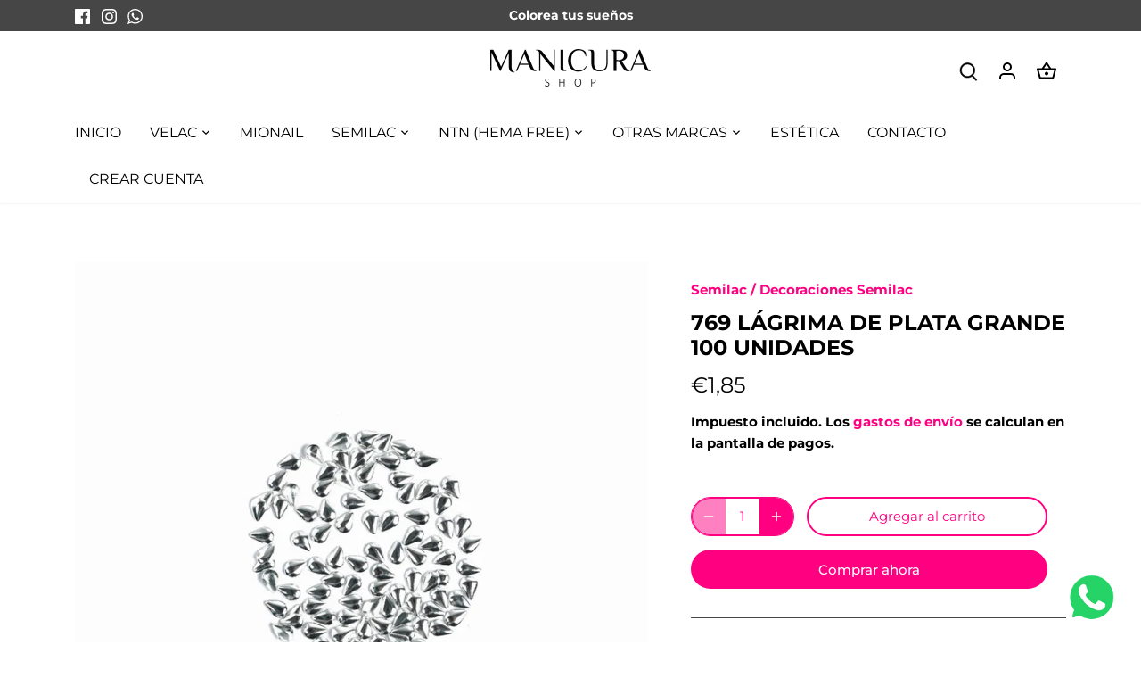

--- FILE ---
content_type: text/css
request_url: https://cdn.assortion.com/app.css
body_size: 21713
content:
.ast-checkout-spinner,.ast-spinner{align-items:center;animation:ast-spiner-fade-in .5s,ast-spinner-rotate .75s linear infinite;display:flex;height:16px;justify-content:center;min-width:16px;width:16px}.ast-checkout-spinner svg,.ast-spinner svg{all:unset;fill:currentColor!important;height:100%;width:100%}.ast-spinner--xs{height:12px;min-width:12px;width:12px}.ast-spinner--sm{height:14px;min-width:14px;width:14px}.ast-spinner--md{height:16px;min-width:16px;width:16px}.ast-spinner--lg{height:18px;min-width:18px;width:18px}.ast-spinner--xl{height:20px;min-width:20px;width:20px}@keyframes ast-spinner-rotate{0%{transform:rotate(0)}to{transform:rotate(1turn)}}@keyframes ast-spiner-fade-in{0%{opacity:0}to{opacity:1}}.ast-checkout-spinner{color:var(--ast-color-surface-primary);height:64px;left:50%;min-width:64px;position:fixed;top:50%;width:64px;z-index:1000000000}.ast-addon{display:flex;flex-direction:column;margin-bottom:16px;margin-bottom:var(--ast-addon-spacing,16px);margin-top:16px;margin-top:var(--ast-addon-spacing,16px)}@media screen and (max-width:450px){.ast-addon{max-width:90vw;overflow:hidden}}.ast-addon-title-wrapper{display:flex;flex-direction:column;gap:4px;margin-bottom:16px;margin-bottom:var(--ast-addon-spacing,16px)}.ast-addon-title{font-size:var(--ast-addon-title-size,var(--ast-font-size-heading-md));font-weight:500}.ast-addon-subtitle,.ast-addon-title{display:block;margin:0!important}.ast-addon-item{position:relative}.ast-addon-item input+label{padding-left:0}.ast-addon-item input+label:after,.ast-addon-item input+label:before{display:none}.ast-addon-item input[type=checkbox],.ast-addon-item input[type=radio]{clip:rect(0,0,0,0);height:1px;overflow:hidden;position:absolute;width:1px}.ast-addon-item input:disabled+label{border:none!important}.ast-addon-discount{color:#208369;color:var(--ast-addon-discount-color,#208369);width:-moz-fit-content;width:fit-content}.ast-atc,.ast-atc-added,.ast-atc-remove{align-items:center;animation:none 0s ease 0s 1 normal none running;animation:initial;box-shadow:none;display:flex;flex:none;flex-direction:row;justify-content:center;min-height:0;min-height:auto;min-width:0;min-width:auto;padding:8px 16px;transform-origin:50% 50% 0;transform-origin:initial;width:auto}.ast-atc-added,.ast-atc-remove{background-color:#30a46c;background-color:var(--ast-addon-button-added-background,#30a46c);border:none;color:#fff}.ast-atc-added:after,.ast-atc-added:before,.ast-atc-remove:after,.ast-atc-remove:before{all:unset}.ast-atc-added .ast-tick,.ast-atc-remove .ast-tick{border-bottom:2px solid;border-right:2px solid;display:block;height:12px;margin-right:8px;transform:rotate(45deg);width:6px}.ast-atc-remove{background-color:#e54d2e;background-color:var(--ast-addon-button-remove-background,#e54d2e)}.ast-addon-item-title{display:-webkit-box;overflow:hidden;text-overflow:ellipsis;-webkit-line-clamp:2;line-clamp:2;-webkit-box-orient:vertical;color:inherit;max-width:100%;-webkit-text-decoration:none;text-decoration:none}.ast-addon-item-title:hover{cursor:pointer;-webkit-text-decoration:underline;text-decoration:underline}.ast-addon-item-price-wrapper{align-items:center;display:flex;flex-wrap:wrap;gap:.25em}.ast-addon-footer{margin-top:12px}.ast-addon-total{display:flex}.ast-addon-total .ast-addon-total-label{font-weight:600;margin-right:4px}.ast-addon-atc{display:flex;flex-grow:1;margin-top:12px}.ast-addon-item.ast-vertical-form input[type=checkbox]+label .ast-handle{align-items:center;display:flex;flex-shrink:0;height:20px;justify-content:center;width:20px}.ast-addon-item.ast-vertical-form input[type=checkbox]+label .ast-handle .ast-checkbox-icon{color:#121212;height:20px;width:20px}.ast-addon-item.ast-vertical-form .ast-image-wrapper{border-radius:4px;cursor:pointer;display:flex;flex-shrink:0;overflow:hidden;position:relative;width:90px}.ast-addon-item.ast-vertical-form .ast-image{flex-shrink:1;-o-object-fit:cover;object-fit:cover;width:100%}.ast-addon-item.ast-vertical-form .ast-addon-item-price-wrapper{display:flex;gap:.25em}.ast-addon-item.ast-carousel-form{box-sizing:border-box;height:100%}.ast-addon-item.ast-carousel-form .ast-image-wrapper{display:flex;margin-bottom:8px;overflow:hidden;position:relative}.ast-addon-item.ast-carousel-form img{flex-shrink:1;-o-object-fit:cover;object-fit:cover;width:100%}.ast-addon-item.ast-carousel-form input+label{align-items:center;border:1px solid rgba(0,0,0,.2);display:flex;flex-direction:column;height:100%;padding:4px}.ast-addon-item.ast-carousel-form input+label .ast-handle{align-items:center;border:2px solid #333;border:2px solid var(--ast-addon-selected-border,#333);border-radius:50%;display:flex!important;height:20px;justify-content:center;position:absolute;right:8px;top:8px;width:20px;z-index:10}.ast-addon-item.ast-carousel-form input+label .ast-handle:hover{background-color:#333;background-color:var(--ast-addon-selected-border,#333);border:none;color:#fff}.ast-addon-item.ast-carousel-form input:checked+label{border:2px solid #333;border:2px solid var(--ast-addon-selected-border,#333)}.ast-addon-item.ast-carousel-form input:checked+label .ast-handle{background-color:#333;background-color:var(--ast-addon-selected-border,#333);border:none;color:#fff}.ast-addon-item.ast-carousel-form .ast-addon-item-info{align-items:center;display:flex;flex:1;flex-direction:column;font-size:1em!important;gap:4px;line-height:1.5em!important;text-align:center}.ast-addon-item.ast-carousel-form .ast-addon-item-info-top{display:flex;flex:1;flex-direction:column}.ast-addon-item.ast-carousel-form .ast-addon-item-info-bottom{align-items:center;display:flex;flex-direction:column}.ast-addon-item.ast-carousel-form .ast-addon-item-info .ast-addon-item-price-wrapper{display:flex;flex-wrap:wrap;gap:.25em;justify-content:center}.ast-addon-item.ast-carousel-form .ast-atc,.ast-addon-item.ast-carousel-form .ast-atc-added,.ast-addon-item.ast-carousel-form .ast-atc-remove{margin-top:12px}.ast-badge{align-items:center;display:inline-flex;font-family:inherit;font-weight:500;gap:4px;line-height:1;position:relative;transition:all .2s ease;white-space:nowrap}.ast-badge--xs{font-size:var(--ast-font-size-body-xs);gap:2px;padding:2px 6px}.ast-badge--xs .ast-badge__icon{height:12px;width:12px}.ast-badge--sm{font-size:var(--ast-font-size-body-sm);gap:4px;padding:3px 8px}.ast-badge--sm .ast-badge__icon{height:14px;width:14px}.ast-badge--md{font-size:var(--ast-font-size-body-md);gap:6px;padding:4px 12px}.ast-badge--md .ast-badge__icon{height:16px;width:16px}.ast-badge--radius-full{border-radius:999px}.ast-badge--radius-md{border-radius:var(--ast-radius-md)}.ast-badge--radius-sm{border-radius:var(--ast-radius-sm)}.ast-badge--radius-none{border-radius:0}.ast-badge--primary.ast-badge--solid{background-color:var(--ast-badge-primary-background,var(--ast-color-primary-500));border:1px solid transparent;color:#fff;color:var(--ast-badge-primary-color,#fff)}.ast-badge--primary.ast-badge--subtle{background-color:var(--ast-badge-primary-subtle-background,var(--ast-color-primary-50));border:1px solid transparent;color:var(--ast-badge-primary-subtle-color,var(--ast-color-primary-700))}.ast-badge--primary.ast-badge--outline{background-color:transparent;border:1px solid var(--ast-badge-primary-outline-border,var(--ast-color-primary-300));color:var(--ast-badge-primary-outline-color,var(--ast-color-primary-600))}.ast-badge--info.ast-badge--solid{background-color:var(--ast-badge-info-background,var(--ast-color-info));border:1px solid transparent;color:#fff;color:var(--ast-badge-info-color,#fff)}.ast-badge--info.ast-badge--subtle{background-color:var(--ast-badge-info-subtle-background,var(--ast-color-feedback-info));border:1px solid transparent;color:var(--ast-badge-info-subtle-color,var(--ast-color-info))}.ast-badge--info.ast-badge--outline{background-color:transparent;border:1px solid var(--ast-badge-info-outline-border,var(--ast-color-info));color:var(--ast-badge-info-outline-color,var(--ast-color-info))}.ast-badge__icon{align-items:center;display:flex;flex-shrink:0;justify-content:center}.ast-badge__icon svg{height:100%;width:100%}.ast-badge__content{display:inline-block}.ast-badge__remove{align-items:center;background:none;border:none;color:currentColor;cursor:pointer;display:flex;flex-shrink:0;justify-content:center;margin:0 0 0 4px;opacity:.7;padding:0;transition:opacity .2s ease}.ast-badge__remove:hover{opacity:1}.ast-badge__remove:focus-visible{border-radius:2px;outline:2px solid var(--ast-color-surface-primary);outline-offset:1px}.ast-badge__remove svg{display:block}.ast-badge--removable{padding-right:4px}@media (prefers-contrast:high){.ast-badge--solid,.ast-badge--subtle{border-width:2px!important}.ast-badge--subtle{border-color:currentColor!important}.ast-badge--outline{border-width:2px!important}}@media (prefers-reduced-motion:reduce){.ast-badge,.ast-badge__remove{transition:none}}.ast-dots{align-items:center;display:inline-flex;gap:.3em}.ast-dots__dot{animation:ast-dots-bounce 1.4s ease-in-out infinite both;background-color:currentColor;border-radius:var(--ast-radius-full);display:inline-block;height:var(--ast-spacing-1);width:var(--ast-spacing-1)}.ast-dots__dot:first-child{animation-delay:-.32s}.ast-dots__dot:nth-child(2){animation-delay:-.16s}.ast-dots--sm .ast-dots__dot,.ast-dots--xs .ast-dots__dot{height:3px;width:3px}.ast-dots--md .ast-dots__dot{height:var(--ast-spacing-1);width:var(--ast-spacing-1)}.ast-dots--lg .ast-dots__dot{height:5px;width:5px}.ast-dots--xl .ast-dots__dot{height:6px;width:6px}@keyframes ast-dots-bounce{0%,80%,to{opacity:.5;transform:scale(.8)}40%{opacity:1;transform:scale(1)}}.ast-button{align-items:center;cursor:pointer;display:flex!important;font-family:var(--ast-font-family-body);font-size:var(--ast-font-size-body-md);gap:var(--ast-spacing-xs);justify-content:center;outline:none;transition:all .2s ease}.ast-button:focus-visible{box-shadow:0 0 0 2px #0003;outline:none}.ast-button:disabled{cursor:not-allowed;opacity:.5}.ast-button:disabled:hover{box-shadow:none}.ast-button--primary,.ast-button--solid{background-color:var(--ast-color-surface-primary);border:1px solid transparent;border-radius:var(--ast-radius-button);color:var(--ast-color-text-on-primary,var(--ast-color-text-inverse));font-weight:var(--ast-font-weight-semibold)}.ast-button--primary:hover:not(:disabled),.ast-button--solid:hover:not(:disabled){background-color:var(--ast-color-surface-primary-hover);box-shadow:var(--ast-shadow-card)}.ast-button--primary:active:not(:disabled),.ast-button--solid:active:not(:disabled){background-color:var(--ast-color-surface-primary-active);transform:translateY(1px)}.ast-button--color-neutral.ast-button--primary,.ast-button--solid.ast-button--color-neutral{background-color:var(--ast-color-surface-neutral);color:var(--ast-color-text-on-neutral,var(--ast-color-text-inverse))}.ast-button--color-neutral.ast-button--primary:hover:not(:disabled),.ast-button--solid.ast-button--color-neutral:hover:not(:disabled){background-color:var(--ast-color-surface-neutral-hover)}.ast-button--color-neutral.ast-button--primary:active:not(:disabled),.ast-button--solid.ast-button--color-neutral:active:not(:disabled){background-color:var(--ast-color-surface-neutral-active)}.ast-button--color-danger.ast-button--primary,.ast-button--solid.ast-button--color-danger{background-color:var(--ast-color-surface-danger);color:var(--ast-color-text-on-danger,var(--ast-color-text-inverse))}.ast-button--color-danger.ast-button--primary:hover:not(:disabled),.ast-button--solid.ast-button--color-danger:hover:not(:disabled){background-color:var(--ast-color-surface-danger-hover)}.ast-button--color-danger.ast-button--primary:active:not(:disabled),.ast-button--solid.ast-button--color-danger:active:not(:disabled){background-color:var(--ast-color-surface-danger-active)}.ast-button--color-success.ast-button--primary,.ast-button--solid.ast-button--color-success{background-color:var(--ast-color-surface-success);color:var(--ast-color-text-on-success,var(--ast-color-text-inverse))}.ast-button--color-success.ast-button--primary:hover:not(:disabled),.ast-button--solid.ast-button--color-success:hover:not(:disabled){background-color:var(--ast-color-surface-success-hover)}.ast-button--color-success.ast-button--primary:active:not(:disabled),.ast-button--solid.ast-button--color-success:active:not(:disabled){background-color:var(--ast-color-surface-success-active)}.ast-button--color-warning.ast-button--primary,.ast-button--solid.ast-button--color-warning{background-color:var(--ast-color-surface-warning);color:var(--ast-color-text-on-warning,var(--ast-color-text-inverse))}.ast-button--color-warning.ast-button--primary:hover:not(:disabled),.ast-button--solid.ast-button--color-warning:hover:not(:disabled){background-color:var(--ast-color-surface-warning-hover)}.ast-button--color-warning.ast-button--primary:active:not(:disabled),.ast-button--solid.ast-button--color-warning:active:not(:disabled){background-color:var(--ast-color-surface-warning-active)}.ast-button--outline,.ast-button--secondary{background-color:transparent;border:1px solid var(--ast-color-surface-primary);border-radius:var(--ast-radius-button);color:var(--ast-color-surface-primary);font-weight:var(--ast-font-weight-medium)}.ast-button--outline:hover:not(:disabled),.ast-button--secondary:hover:not(:disabled){background-color:var(--ast-color-surface-primary);box-shadow:var(--ast-shadow-card);color:var(--ast-color-text-inverse)}.ast-button--outline:active:not(:disabled),.ast-button--secondary:active:not(:disabled){background-color:var(--ast-color-surface-primary-active);color:var(--ast-color-text-inverse);transform:translateY(1px)}.ast-button--color-neutral.ast-button--secondary,.ast-button--outline.ast-button--color-neutral{border-color:var(--ast-color-surface-neutral);color:var(--ast-color-text-primary)}.ast-button--color-neutral.ast-button--secondary:hover:not(:disabled),.ast-button--outline.ast-button--color-neutral:hover:not(:disabled){background-color:var(--ast-color-surface-neutral);color:var(--ast-color-text-inverse)}.ast-button--color-neutral.ast-button--secondary:active:not(:disabled),.ast-button--outline.ast-button--color-neutral:active:not(:disabled){background-color:var(--ast-color-surface-neutral-active);color:var(--ast-color-text-inverse)}.ast-button--color-danger.ast-button--secondary,.ast-button--outline.ast-button--color-danger{border-color:var(--ast-color-surface-danger);color:var(--ast-color-surface-danger)}.ast-button--color-danger.ast-button--secondary:hover:not(:disabled),.ast-button--outline.ast-button--color-danger:hover:not(:disabled){background-color:var(--ast-color-surface-danger);color:var(--ast-color-text-inverse)}.ast-button--color-danger.ast-button--secondary:active:not(:disabled),.ast-button--outline.ast-button--color-danger:active:not(:disabled){background-color:var(--ast-color-surface-danger-active);color:var(--ast-color-text-inverse)}.ast-button--color-success.ast-button--secondary,.ast-button--outline.ast-button--color-success{border-color:var(--ast-color-surface-success);color:var(--ast-color-surface-success)}.ast-button--color-success.ast-button--secondary:hover:not(:disabled),.ast-button--outline.ast-button--color-success:hover:not(:disabled){background-color:var(--ast-color-surface-success);color:var(--ast-color-text-inverse)}.ast-button--color-success.ast-button--secondary:active:not(:disabled),.ast-button--outline.ast-button--color-success:active:not(:disabled){background-color:var(--ast-color-surface-success-active);color:var(--ast-color-text-inverse)}.ast-button--color-warning.ast-button--secondary,.ast-button--outline.ast-button--color-warning{border-color:var(--ast-color-surface-warning);color:var(--ast-color-surface-warning)}.ast-button--color-warning.ast-button--secondary:hover:not(:disabled),.ast-button--outline.ast-button--color-warning:hover:not(:disabled){background-color:var(--ast-color-surface-warning);color:var(--ast-color-text-inverse)}.ast-button--color-warning.ast-button--secondary:active:not(:disabled),.ast-button--outline.ast-button--color-warning:active:not(:disabled){background-color:var(--ast-color-surface-warning-active);color:var(--ast-color-text-inverse)}.ast-button--plain{background-color:transparent;border:none;color:inherit;font-size:inherit;font-weight:var(--ast-font-weight-regular);height:auto;line-height:inherit;margin:0;min-height:0;min-height:auto;min-width:0;min-width:auto;padding:0;text-align:left;-webkit-text-decoration:none;text-decoration:none;width:auto}.ast-button--plain:hover:not(:disabled){color:inherit;-webkit-text-decoration:underline;text-decoration:underline}.ast-button--plain:focus-visible{box-shadow:none;outline:2px solid var(--ast-color-border-primary);outline-offset:2px}.ast-button--plain.ast-button--icon-only:hover:not(:disabled){opacity:.7;-webkit-text-decoration:none;text-decoration:none}.ast-button--plain.ast-button--icon-only:active:not(:disabled){opacity:.5}.ast-button--plain.ast-button--color-neutral{color:var(--ast-color-text-muted)}.ast-button--plain.ast-button--color-neutral:hover:not(:disabled){color:var(--ast-color-text-secondary);-webkit-text-decoration:underline;text-decoration:underline}.ast-button--plain.ast-button--color-neutral.ast-button--icon-only:hover:not(:disabled){-webkit-text-decoration:none;text-decoration:none}.ast-button--plain.ast-button--color-danger{color:var(--ast-color-surface-danger)}.ast-button--plain.ast-button--color-danger:hover:not(:disabled){color:var(--ast-color-surface-danger-hover)}.ast-button--plain.ast-button--color-success{color:var(--ast-color-surface-success)}.ast-button--plain.ast-button--color-success:hover:not(:disabled){color:var(--ast-color-surface-success-hover)}.ast-button--plain.ast-button--color-warning{color:var(--ast-color-surface-warning)}.ast-button--plain.ast-button--color-warning:hover:not(:disabled){color:var(--ast-color-surface-warning-hover)}.ast-button--ghost,.ast-button--tertiary{background-color:transparent;border:none;border-radius:var(--ast-radius-button);color:var(--ast-color-text-primary);font-weight:var(--ast-font-weight-medium)}.ast-button--ghost:hover:not(:disabled),.ast-button--tertiary:hover:not(:disabled){background-color:var(--ast-color-surface-raised)}.ast-button--ghost:active:not(:disabled),.ast-button--tertiary:active:not(:disabled){background-color:var(--ast-color-surface-sunken);transform:translateY(1px)}.ast-button--ghost:focus-visible,.ast-button--tertiary:focus-visible{box-shadow:0 0 0 2px var(--ast-color-border-default)}.ast-button--color-neutral.ast-button--tertiary,.ast-button--ghost.ast-button--color-neutral{color:var(--ast-color-text-secondary)}.ast-button--color-neutral.ast-button--tertiary:hover:not(:disabled),.ast-button--ghost.ast-button--color-neutral:hover:not(:disabled){background-color:var(--ast-color-surface-raised)}.ast-button--color-neutral.ast-button--tertiary:active:not(:disabled),.ast-button--ghost.ast-button--color-neutral:active:not(:disabled){background-color:var(--ast-color-surface-sunken)}.ast-button--color-danger.ast-button--tertiary,.ast-button--ghost.ast-button--color-danger{color:var(--ast-color-surface-danger)}.ast-button--color-danger.ast-button--tertiary:hover:not(:disabled),.ast-button--ghost.ast-button--color-danger:hover:not(:disabled){background-color:var(--ast-color-feedback-error)}.ast-button--color-success.ast-button--tertiary,.ast-button--ghost.ast-button--color-success{color:var(--ast-color-surface-success)}.ast-button--color-success.ast-button--tertiary:hover:not(:disabled),.ast-button--ghost.ast-button--color-success:hover:not(:disabled){background-color:var(--ast-color-feedback-success)}.ast-button--color-warning.ast-button--tertiary,.ast-button--ghost.ast-button--color-warning{color:var(--ast-color-surface-warning)}.ast-button--color-warning.ast-button--tertiary:hover:not(:disabled),.ast-button--ghost.ast-button--color-warning:hover:not(:disabled){background-color:var(--ast-color-feedback-warning)}.ast-button--soft,.ast-button--subtle{background-color:color-mix(in srgb,var(--ast-color-surface-primary) 8%,transparent 92%);border:none;border-radius:var(--ast-radius-button);color:var(--ast-color-surface-primary);font-weight:var(--ast-font-weight-semibold)}.ast-button--soft:hover:not(:disabled),.ast-button--subtle:hover:not(:disabled){background-color:color-mix(in srgb,var(--ast-color-surface-primary) 12%,transparent 88%);box-shadow:var(--ast-shadow-card)}.ast-button--soft:active:not(:disabled),.ast-button--subtle:active:not(:disabled){background-color:color-mix(in srgb,var(--ast-color-surface-primary) 16%,transparent 84%)}.ast-button--color-neutral.ast-button--soft,.ast-button--subtle.ast-button--color-neutral{background-color:var(--ast-color-surface-raised);color:var(--ast-color-text-muted)}.ast-button--color-neutral.ast-button--soft:hover:not(:disabled),.ast-button--subtle.ast-button--color-neutral:hover:not(:disabled){background-color:var(--ast-color-surface-sunken);color:var(--ast-color-text-secondary)}.ast-button--color-neutral.ast-button--soft:active:not(:disabled),.ast-button--subtle.ast-button--color-neutral:active:not(:disabled){background-color:var(--ast-color-neutral-200)}.ast-button--color-danger.ast-button--soft,.ast-button--subtle.ast-button--color-danger{background-color:var(--ast-color-feedback-error);color:var(--ast-color-surface-danger)}.ast-button--color-danger.ast-button--soft:hover:not(:disabled),.ast-button--subtle.ast-button--color-danger:hover:not(:disabled){background-color:color-mix(in srgb,var(--ast-color-surface-danger) 15%,transparent 85%)}.ast-button--color-success.ast-button--soft,.ast-button--subtle.ast-button--color-success{background-color:var(--ast-color-feedback-success);color:var(--ast-color-surface-success)}.ast-button--color-success.ast-button--soft:hover:not(:disabled),.ast-button--subtle.ast-button--color-success:hover:not(:disabled){background-color:color-mix(in srgb,var(--ast-color-surface-success) 15%,transparent 85%)}.ast-button--color-warning.ast-button--soft,.ast-button--subtle.ast-button--color-warning{background-color:var(--ast-color-feedback-warning);color:var(--ast-color-surface-warning)}.ast-button--color-warning.ast-button--soft:hover:not(:disabled),.ast-button--subtle.ast-button--color-warning:hover:not(:disabled){background-color:color-mix(in srgb,var(--ast-color-surface-warning) 15%,transparent 85%)}.ast-button--xs{font-size:var(--ast-font-size-body-xs);height:var(--ast-spacing-5);padding:0 var(--ast-spacing-xs)}.ast-button--xs.ast-button--icon-only{height:var(--ast-spacing-5);padding:0;width:var(--ast-spacing-5)}.ast-button--sm{font-size:var(--ast-font-size-body-sm);height:var(--ast-spacing-6);padding:0 var(--ast-spacing-sm)}.ast-button--sm.ast-button--icon-only{height:var(--ast-spacing-6);padding:0;width:var(--ast-spacing-6)}.ast-button--md{font-size:var(--ast-font-size-body-sm);height:var(--ast-spacing-8);padding:0 var(--ast-spacing-md)}.ast-button--md.ast-button--icon-only{height:var(--ast-spacing-8);padding:0;width:var(--ast-spacing-8)}.ast-button--lg{font-size:var(--ast-font-size-body-md);height:var(--ast-spacing-10);padding:0 var(--ast-spacing-lg)}.ast-button--lg.ast-button--icon-only{height:var(--ast-spacing-10);padding:0;width:var(--ast-spacing-10)}.ast-button--xl{font-size:var(--ast-font-size-body-md);height:var(--ast-spacing-12);padding:0 var(--ast-spacing-xl)}.ast-button--xl.ast-button--icon-only{height:var(--ast-spacing-12);padding:0;width:var(--ast-spacing-12)}.ast-button--full-width{width:100%}.ast-button__loading-text{align-items:center;display:inline-flex;gap:.5em}.ast-button--radius-none{border-radius:0}.ast-button--radius-sm{border-radius:var(--ast-radius-sm)}.ast-button--radius-md{border-radius:var(--ast-radius-md)}.ast-button--radius-lg{border-radius:var(--ast-radius-lg)}.ast-button--radius-xl{border-radius:var(--ast-radius-xl)}.ast-button--radius-full{border-radius:var(--ast-radius-full)}.ast-checkbox__indicator--checked .ast-checkbox__box,.ast-checkbox__input:checked+.ast-checkbox__box{background-color:var(--ast-color-primary-500);border-color:var(--ast-color-primary-500)}.ast-checkbox__indicator--checked .ast-checkbox__box .ast-checkbox__checkmark,.ast-checkbox__input:checked+.ast-checkbox__box .ast-checkbox__checkmark{opacity:1}.ast-checkbox__indicator--indeterminate .ast-checkbox__box,.ast-checkbox__input:indeterminate+.ast-checkbox__box{background-color:var(--ast-color-primary-500);border-color:var(--ast-color-primary-500)}.ast-checkbox__indicator--indeterminate .ast-checkbox__box .ast-checkbox__checkmark,.ast-checkbox__input:indeterminate+.ast-checkbox__box .ast-checkbox__checkmark{opacity:0}.ast-checkbox__indicator--indeterminate .ast-checkbox__box .ast-checkbox__indeterminate,.ast-checkbox__input:indeterminate+.ast-checkbox__box .ast-checkbox__indeterminate{opacity:1}.ast-checkbox__wrapper{display:inline-flex;flex-direction:column;gap:var(--ast-spacing-1)}.ast-checkbox__container{align-items:center;cursor:pointer;display:inline-flex;gap:var(--ast-spacing-2);position:relative;-webkit-user-select:none;-moz-user-select:none;user-select:none}.ast-checkbox__container--disabled{cursor:not-allowed;opacity:.5}.ast-checkbox__input{height:1px!important;margin:-1px!important;overflow:hidden!important;padding:0!important;position:absolute!important;width:1px!important;clip:rect(0,0,0,0)!important;appearance:none!important;-webkit-appearance:none!important;-moz-appearance:none!important;border:0!important;clip-path:inset(50%)!important;white-space:nowrap!important}.ast-checkbox__input:focus-visible+.ast-checkbox__box{outline:2px solid var(--ast-color-primary-500);outline-offset:2px}.ast-checkbox__input[aria-invalid=true]+.ast-checkbox__box{border-color:var(--ast-color-error)}.ast-checkbox__box{align-items:center;background-color:var(--ast-color-surface-base);border:1.5px solid var(--ast-color-neutral-400);border-radius:3px;display:inline-flex;flex-shrink:0;justify-content:center;position:relative;transition:all .15s ease}.ast-checkbox__box--sm{height:var(--ast-spacing-4);width:var(--ast-spacing-4)}.ast-checkbox__box--md{height:var(--ast-spacing-5);width:var(--ast-spacing-5)}.ast-checkbox__box--lg{height:var(--ast-spacing-6);width:var(--ast-spacing-6)}@media (hover:hover){.ast-checkbox__container:not(.ast-checkbox__container--disabled):hover .ast-checkbox__box{border-color:var(--ast-color-neutral-500)}.ast-checkbox__container:not(.ast-checkbox__container--disabled):hover .ast-checkbox__input:checked+.ast-checkbox__box{background-color:var(--ast-color-primary-600);border-color:var(--ast-color-primary-600)}}.ast-checkbox__checkmark{color:var(--ast-color-text-on-primary);height:65%;width:65%;stroke-width:2.5;stroke-linecap:round;stroke-linejoin:round;fill:none}.ast-checkbox__checkmark,.ast-checkbox__indeterminate{opacity:0;position:absolute;transition:opacity .15s ease}.ast-checkbox__indeterminate{background-color:var(--ast-color-text-on-primary);border-radius:1px;height:2px;width:60%}.ast-checkbox__label{color:var(--ast-color-text-primary);line-height:1.4}.ast-checkbox__label--sm{font-size:var(--ast-font-size-body-sm)}.ast-checkbox__label--lg,.ast-checkbox__label--md{font-size:var(--ast-font-size-body-md)}.ast-checkbox__label--required:after{color:var(--ast-color-error);content:" *";opacity:.9}.ast-checkbox__indicator{display:inline-flex}.ast-checkbox__indicator--disabled{opacity:.5}.ast-checkbox__indicator--disabled .ast-checkbox__box{cursor:not-allowed}.ast-checkbox__description{color:var(--ast-color-text-secondary);font-size:var(--ast-font-size-body-sm);line-height:1.4;opacity:.9}.ast-checkbox__description--sm{font-size:var(--ast-font-size-body-xs);margin-left:calc(var(--ast-spacing-4) + var(--ast-spacing-2))}.ast-checkbox__description--md{font-size:var(--ast-font-size-body-sm);margin-left:calc(var(--ast-spacing-5) + var(--ast-spacing-2))}.ast-checkbox__description--lg{font-size:var(--ast-font-size-body-sm);margin-left:calc(var(--ast-spacing-6) + var(--ast-spacing-2))}@media (prefers-reduced-motion:reduce){.ast-checkbox__box,.ast-checkbox__checkmark,.ast-checkbox__indeterminate{transition:none}}@media print{.ast-checkbox__input:checked+.ast-checkbox__box{background-color:#000!important;border-color:#000!important}.ast-checkbox__input:checked+.ast-checkbox__box .ast-checkbox__checkmark{color:#fff!important}}.ast-checkbox-card{background-color:transparent;border:none;border-radius:4px;box-shadow:inset 0 0 0 1px var(--ast-color-neutral-300);box-sizing:border-box;cursor:pointer;display:inline-block;outline:none;padding:var(--ast-spacing-2);position:relative;transition:all .15s ease;-webkit-user-select:none;-moz-user-select:none;user-select:none}.ast-checkbox-card--checked{box-shadow:inset 0 0 0 2px var(--ast-color-primary-500)}@media (hover:hover){.ast-checkbox-card:not(.ast-checkbox-card--disabled):hover{box-shadow:inset 0 0 0 2px var(--ast-color-neutral-300)}.ast-checkbox-card--checked:not(.ast-checkbox-card--disabled):hover{box-shadow:inset 0 0 0 2px var(--ast-color-primary-500)}}.ast-checkbox-card:focus-visible{outline:2px solid var(--ast-color-primary-500);outline-offset:2px}.ast-checkbox-card--disabled{cursor:not-allowed;opacity:.6;pointer-events:none}.ast-checkbox-card--invalid{box-shadow:inset 0 0 0 2px var(--ast-color-error-500)}.ast-checkbox-card:not(.ast-checkbox-card--disabled):active{transform:scale(.98)}@media (prefers-reduced-motion:reduce){.ast-checkbox-card{transition:none}.ast-checkbox-card:not(.ast-checkbox-card--disabled):active{transform:none}}@media print{.ast-checkbox-card--checked{background-color:#0000000d!important;box-shadow:inset 0 0 0 2px #000!important}}.ast-error-message{color:var(--ast-color-text-inverse);font-size:var(--ast-font-size-body-md)}.ast-error-container{background-color:var(--ast-color-surface-danger);border-radius:var(--ast-radius-input);left:22%;padding:0 var(--ast-spacing-xs);position:absolute;width:-moz-fit-content;width:fit-content}.ast-grid{display:grid}.ast-grid--align-start{align-items:start}.ast-grid--align-center{align-items:center}.ast-grid--align-end{align-items:end}.ast-grid--align-stretch{align-items:stretch}.ast-grid--justify-start{justify-items:start}.ast-grid--justify-center{justify-items:center}.ast-grid--justify-end{justify-items:end}.ast-grid--justify-stretch{justify-items:stretch}.ast-grid--flow-row{grid-auto-flow:row}.ast-grid--flow-column{grid-auto-flow:column}.ast-grid--flow-row-dense{grid-auto-flow:row dense}.ast-grid--flow-column-dense{grid-auto-flow:column dense}.ast-grid-item--align-self-start{align-self:start}.ast-grid-item--align-self-center{align-self:center}.ast-grid-item--align-self-end{align-self:end}.ast-grid-item--align-self-stretch{align-self:stretch}.ast-grid-item--justify-self-start{justify-self:start}.ast-grid-item--justify-self-center{justify-self:center}.ast-grid-item--justify-self-end{justify-self:end}.ast-grid-item--justify-self-stretch{justify-self:stretch}@media (prefers-reduced-motion:reduce){.ast-grid,.ast-grid-item{transition:none}}.ast-image{display:block;opacity:1!important;width:100%}.ast-image.ast-pointer{cursor:pointer}.ast-link{display:inline-block;-webkit-text-decoration:none;text-decoration:none}.ast-image-wrapper{display:flex!important;overflow:hidden;width:100%}.ast-image-wrapper.ast-pointer{cursor:pointer}.ast-input{width:100%}.ast-input__field{appearance:none;-webkit-appearance:none;-moz-appearance:none;background:var(--ast-input-background);border:var(--ast-input-border-default);border-radius:var(--ast-radius-input);box-sizing:border-box;color:var(--ast-color-text-primary);display:block;font-family:var(--ast-font-family-body);font-size:var(--ast-font-size-body-md);line-height:normal;margin:0;outline:none;padding:var(--ast-spacing-sm) var(--ast-spacing-md);transition:border-color .2s ease;width:100%}.ast-input__field:hover:not(:disabled):not(:focus):not(:-moz-read-only){border:var(--ast-input-border-hover)}.ast-input__field:hover:not(:disabled):not(:focus):not(:read-only){border:var(--ast-input-border-hover)}.ast-input__field:active,.ast-input__field:focus,.ast-input__field:focus-visible{border:var(--ast-input-border-focus);outline:none!important}.ast-input__field--error{border:var(--ast-input-border-error)}.ast-input__field--error:focus,.ast-input__field--error:focus-visible{border:var(--ast-input-border-error)}.ast-input__field:disabled{background-color:var(--ast-color-surface-raised);border:var(--ast-input-border-disabled);color:var(--ast-color-text-muted);cursor:not-allowed;opacity:.6}.ast-input__field:-moz-read-only{background-color:var(--ast-color-surface-raised);cursor:default}.ast-input__field:read-only{background-color:var(--ast-color-surface-raised);cursor:default}.ast-input__field::-moz-placeholder{color:var(--ast-color-text-muted);opacity:.7}.ast-input__field::placeholder{color:var(--ast-color-text-muted);opacity:.7}.ast-input__field--xs{font-size:var(--ast-font-size-body-xs);height:var(--ast-spacing-5);padding:0 var(--ast-spacing-xs)}.ast-input__field--sm{font-size:var(--ast-font-size-body-sm);height:var(--ast-spacing-6);padding:0 var(--ast-spacing-sm)}.ast-input__field--md{font-size:var(--ast-font-size-body-sm);height:var(--ast-spacing-8);padding:0 var(--ast-spacing-md)}.ast-input__field--lg{font-size:var(--ast-font-size-body-md);height:var(--ast-spacing-10);padding:0 var(--ast-spacing-lg)}.ast-input__field--xl{font-size:var(--ast-font-size-body-md);height:var(--ast-spacing-12);padding:0 var(--ast-spacing-xl)}.ast-input__error{color:var(--ast-color-text-error);font-size:var(--ast-font-size-body-md);margin-top:var(--ast-spacing-xs)}.ast-modal{background:var(--ast-color-surface-base);border-radius:var(--ast-radius-modal);box-shadow:var(--ast-shadow-modal);display:flex;font-family:var(--ast-font-family-body);left:50%;margin:0 auto;max-height:95vh;max-width:95vw;overflow:auto;padding:var(--ast-spacing-xl);position:fixed;top:50%;transform:translate(-50%,-50%);z-index:10010}.ast-modal:focus{outline:none}@media (max-width:600px){.ast-modal{max-height:95vh;overflow:scroll;padding:var(--ast-spacing-lg);width:95vw}}@media (min-width:600px){.ast-modal{max-width:90vw;min-width:480px;width:-moz-fit-content;width:fit-content}}.ast-modal__overlay{background:var(--ast-color-surface-overlay);height:100%;left:0;position:fixed;top:0;width:100%;z-index:10000}@keyframes appear{0%{opacity:0}to{opacity:1}}.ast-modal__overlay{animation:appear .15s cubic-bezier(.16,1,.3,1) forwards}.ast-modal__content{display:flex;flex:1;min-width:0}.ast-modal__close{right:var(--ast-spacing-sm)}.ast-modal__back,.ast-modal__close{position:fixed;top:var(--ast-spacing-sm);z-index:10}.ast-modal__back{left:var(--ast-spacing-sm)}.ast-compare-price{color:var(--ast-color-text-muted);opacity:.75}.ast-compare-price,.ast-compare-price.money{-webkit-text-decoration:line-through!important;text-decoration:line-through!important}.ast-quantity{align-items:center;border:var(--ast-border-default);border-radius:var(--ast-radius-input);display:flex;flex-grow:0;position:relative}.ast-quantity input{all:unset;align-self:stretch;color:var(--ast-color-text-primary);font-size:var(--ast-font-size-body-sm);margin:0;min-width:24px;padding:0 4px;text-align:center;width:24px}.ast-quantity input[type=number]::-webkit-inner-spin-button,.ast-quantity input[type=number]::-webkit-outer-spin-button{-webkit-appearance:none;-moz-appearance:none;appearance:none;margin:0}.ast-quantity--sm input{font-size:var(--ast-font-size-body-xs);min-width:20px;width:20px}.ast-quantity--md input{font-size:var(--ast-font-size-body-sm);min-width:24px;width:24px}.ast-quantity--lg input{font-size:var(--ast-font-size-body-md);min-width:28px;width:28px}.ast-quantity--separator input{border-left:var(--ast-border-default);border-right:var(--ast-border-default)}.ast-quantity-input{all:unset}.ast-radio__wrapper{display:flex;flex-direction:column;gap:var(--ast-spacing-025)}.ast-radio__wrapper--invalid .ast-radio__circle{border-color:var(--ast-color-error-500)}.ast-radio__wrapper--invalid .ast-radio__label{color:var(--ast-color-error-700)}.ast-radio__wrapper--disabled{cursor:not-allowed;opacity:.6}.ast-radio__container{align-items:flex-start;cursor:pointer;display:flex;gap:var(--ast-spacing-3)}.ast-radio__container--disabled{cursor:not-allowed}.ast-radio__input{border:0!important;height:1px!important;margin:-1px!important;opacity:0;padding:0!important;pointer-events:none;position:absolute!important;width:1px!important;clip:rect(0 0 0 0)!important;overflow:hidden!important}.ast-radio__circle{align-items:center;background:var(--ast-color-surface-base);border:2px solid var(--ast-color-neutral-400);border-radius:var(--ast-radio-radius);display:inline-flex;flex-shrink:0;height:var(--ast-radio-size);justify-content:center;position:relative;width:var(--ast-radio-size)}.ast-radio--sm{--ast-radio-size:var(--ast-spacing-4)}.ast-radio--lg{--ast-radio-size:var(--ast-spacing-6)}.ast-radio__dot{border-radius:50%;display:block;height:70%;left:50%;opacity:0;position:absolute;top:50%;transform:scale(0) translate(-50%,-50%);transform-origin:0 0;width:70%}.ast-radio__input:checked~.ast-radio__indicator{border-color:var(--ast-radio-color-selected)}.ast-radio__input:checked~.ast-radio__indicator .ast-radio__dot{opacity:1;transform:scale(1) translate(-50%,-50%)}.ast-radio__container:hover .ast-radio__circle{background:var(--ast-color-neutral-50);border-color:var(--ast-radio-color-selected)}.ast-radio__input:focus-visible~.ast-radio__indicator{outline:2px solid var(--ast-radio-color-selected);outline-offset:2px}.ast-radio__input:disabled~.ast-radio__indicator{background:var(--ast-color-neutral-100);border-color:var(--ast-color-neutral-300)}.ast-radio__label{color:var(--ast-color-text);-webkit-user-select:none;-moz-user-select:none;user-select:none}.ast-radio__label--sm{font-size:var(--ast-font-size-sm);line-height:var(--ast-line-height-sm)}.ast-radio__label--md{font-size:var(--ast-font-size-base);line-height:var(--ast-line-height-base)}.ast-radio__label--lg{font-size:var(--ast-font-size-lg);line-height:var(--ast-line-height-lg)}.ast-radio__label--required:after{color:var(--ast-color-error-500);content:" *"}.ast-radio__description{color:var(--ast-color-text-muted);margin-left:calc(var(--ast-spacing-3) + 20px)}.ast-radio__description--sm{font-size:var(--ast-font-size-xs);line-height:var(--ast-line-height-xs);margin-left:calc(var(--ast-spacing-3) + 16px)}.ast-radio__description--md{font-size:var(--ast-font-size-sm);line-height:var(--ast-line-height-sm);margin-left:calc(var(--ast-spacing-3) + 20px)}.ast-radio__description--lg{font-size:var(--ast-font-size-base);line-height:var(--ast-line-height-base);margin-left:calc(var(--ast-spacing-3) + 24px)}.ast-radio__indicator{align-items:center;background:var(--ast-color-surface-base);border:2px solid var(--ast-radio-color);border-radius:var(--ast-radio-radius);display:inline-flex;flex-shrink:0;height:var(--ast-radio-size);justify-content:center;pointer-events:none;position:relative;width:var(--ast-radio-size)}.ast-radio__indicator .ast-radio__dot{border-radius:50%;display:block;height:70%;left:50%;opacity:0;position:absolute;top:50%;transform:scale(0) translate(-50%,-50%);transform-origin:0 0;width:70%}.ast-radio__indicator--solid.ast-radio__indicator--checked{background:var(--ast-radio-color-selected);border-color:var(--ast-radio-color-selected)}.ast-radio__indicator--solid.ast-radio__indicator--checked .ast-radio__dot{background:var(--ast-radio-icon-color)}.ast-radio__indicator--solid.ast-radio__indicator--checked .ast-radio__icon{color:var(--ast-radio-icon-color)}.ast-radio__indicator--solid.ast-radio__indicator--disabled.ast-radio__indicator--checked{background:var(--ast-color-neutral-300);border-color:var(--ast-color-neutral-300)}.ast-radio__indicator--outline.ast-radio__indicator--checked{background:var(--ast-color-surface-base);border-color:var(--ast-radio-color-selected)}.ast-radio__indicator--outline.ast-radio__indicator--checked .ast-radio__dot{background:var(--ast-radio-color-selected)}.ast-radio__indicator--outline.ast-radio__indicator--checked .ast-radio__icon{color:var(--ast-radio-color-selected)}.ast-radio__indicator--checked .ast-radio__dot{opacity:1;transform:scale(1) translate(-50%,-50%)}.ast-radio__indicator--checked .ast-radio__icon{opacity:1;transform:scale(1)}.ast-radio__indicator--disabled{background:var(--ast-color-neutral-100);border-color:var(--ast-color-neutral-300)}.ast-radio__icon{align-items:center;color:var(--ast-radio-color-selected);display:flex;height:70%;justify-content:center;opacity:0;transform:scale(0);width:70%}.ast-radio__icon svg{height:100%;width:100%}.ast-radio-card{border:none;border-radius:var(--ast-radio-card-radius);cursor:pointer;display:block;padding:var(--ast-radio-card-padding);position:relative;transition:var(--ast-radio-card-transition)}.ast-radio-card--disabled{cursor:not-allowed;opacity:.6}.ast-radio-card--outline{background:var(--ast-radio-card-background);box-shadow:inset 0 0 0 1px var(--ast-radio-color)}.ast-radio-card--outline:hover:not(.ast-radio-card--disabled){box-shadow:inset 0 0 0 2px var(--ast-radio-color)}.ast-radio-card--outline.ast-radio-card--checked{background:var(--ast-radio-card-background-selected)}.ast-radio-card--outline.ast-radio-card--checked,.ast-radio-card--outline.ast-radio-card--checked:hover:not(.ast-radio-card--disabled){box-shadow:inset 0 0 0 2px var(--ast-radio-color-selected)}.ast-radio-card--outline.ast-radio-card--disabled{background:var(--ast-color-neutral-100);box-shadow:inset 0 0 0 1px var(--ast-color-neutral-200)}.ast-radio-card--subtle{background:var(--ast-color-neutral-100)}.ast-radio-card--subtle:hover:not(.ast-radio-card--disabled){background:var(--ast-color-neutral-200)}.ast-radio-card--subtle.ast-radio-card--checked,.ast-radio-card--subtle.ast-radio-card--checked:hover:not(.ast-radio-card--disabled){background:var(--ast-color-primary-100)}.ast-radio-card--subtle.ast-radio-card--disabled{background:var(--ast-color-neutral-100)}.ast-radio-card--solid{background:var(--ast-radio-card-background);box-shadow:inset 0 0 0 1px var(--ast-radio-color);color:var(--ast-color-text)}.ast-radio-card--solid:hover:not(.ast-radio-card--disabled){box-shadow:inset 0 0 0 2px var(--ast-radio-color)}.ast-radio-card--solid.ast-radio-card--checked{background:var(--ast-radio-color-selected);color:var(--ast-radio-icon-color)}.ast-radio-card--solid.ast-radio-card--checked,.ast-radio-card--solid.ast-radio-card--checked:hover:not(.ast-radio-card--disabled){box-shadow:inset 0 0 0 2px var(--ast-radio-color-selected)}.ast-radio-card--solid.ast-radio-card--disabled{background:var(--ast-color-neutral-100);box-shadow:inset 0 0 0 1px var(--ast-color-neutral-200)}.ast-radio-card--invalid{box-shadow:inset 0 0 0 2px var(--ast-color-error-500)!important}.ast-radio-card:focus-visible{outline:2px solid var(--ast-radio-color-selected);outline-offset:2px}@media (prefers-reduced-motion:reduce){.ast-radio,.ast-radio-card{transition:none}}.ast-field{box-sizing:border-box;display:flex!important;flex-direction:column;max-width:100%;min-width:0}.ast-select{align-items:center;-webkit-appearance:none;-moz-appearance:none;appearance:none;background:var(--ast-input-background);background-image:url("data:image/svg+xml;charset=utf-8,%3Csvg xmlns='http://www.w3.org/2000/svg' width='10' height='8' fill='none' viewBox='0 0 10 8'%3E%3Cpath fill='%234b5563' d='M9.5.502h-9a.501.501 0 0 0-.412.784l4.5 6.5c.187.27.636.27.823 0l4.5-6.5A.5.5 0 0 0 9.5.502'/%3E%3C/svg%3E");background-position:right 12px center;background-repeat:no-repeat;background-size:12px;border:var(--ast-border-default);border-radius:var(--ast-radius-input);box-shadow:none;color:var(--ast-color-text-primary);cursor:inherit;display:flex;font-family:var(--ast-font-family-body);font-size:var(--ast-font-size-body-md);font-weight:400;line-height:inherit;margin:0!important;outline:none;padding:var(--ast-spacing-xs) var(--ast-spacing-sm);padding-left:var(--ast-spacing-md);padding-right:32px;width:100%}.ast-select--outline{border:var(--ast-border-default)}.ast-select--filled{background-color:var(--ast-color-surface-raised);border:none}.ast-select--sm{border-radius:var(--ast-radius-input);padding-bottom:var(--ast-spacing-sm);padding-left:var(--ast-spacing-sm);padding-top:var(--ast-spacing-sm)}.ast-select--lg{border-radius:var(--ast-radius-card);padding:var(--ast-spacing-lg) var(--ast-spacing-md)}.ast-select:focus{box-shadow:0 0 0 2px var(--ast-color-border-primary);outline:none}.ast-select.ast-invalid{border-color:var(--ast-color-border-error)}.ast-select--hidden{display:none}.ast-select--separator{background-image:linear-gradient(to left,var(--ast-color-border-default),var(--ast-color-border-default)),url("data:image/svg+xml;charset=utf-8,%3Csvg xmlns='http://www.w3.org/2000/svg' width='10' height='8' fill='none' viewBox='0 0 10 8'%3E%3Cpath fill='%234b5563' d='M9.5.502h-9a.501.501 0 0 0-.412.784l4.5 6.5c.187.27.636.27.823 0l4.5-6.5A.5.5 0 0 0 9.5.502'/%3E%3C/svg%3E");background-position:right 34px center,right 12px center;background-repeat:no-repeat;background-size:1px 50%,12px;padding-right:40px}.ast-select-temp{max-width:-moz-fit-content;max-width:fit-content;visibility:hidden}.ast-select-safari-mobile{-webkit-appearance:menulist;background:var(--ast-input-background);border:var(--ast-border-default)}.ast-validation-message{color:var(--ast-color-text-error)!important}.ast-select-box{flex-direction:row}.ast-select-box input[type=radio]{clip:rect(0,0,0,0);height:1px;overflow:hidden;position:absolute;width:1px}.ast-select-box label{align-items:center;border:var(--ast-border-default);border-radius:var(--ast-radius-input);color:var(--ast-color-text-primary);display:inline-flex;font-size:var(--ast-font-size-body-md);height:40px;justify-content:center;margin-right:var(--ast-spacing-sm);margin-top:var(--ast-spacing-sm);min-width:40px;padding:var(--ast-spacing-xs)}.ast-select-box label:hover{background:var(--ast-color-surface-raised);cursor:pointer}.ast-select-box input[type=radio]:checked+label{background:var(--ast-color-surface-primary);border:var(--ast-border-primary);color:var(--ast-color-text-inverse)}.ast-select-box input[type=radio]:disabled+label{background:url("data:image/svg+xml;utf8,<svg width='48' height='48' viewBox='0 0 42 42' xmlns='http://www.w3.org/2000/svg'><path d='M41.5 0.5L0.5 41.5' stroke='var(--ast-color-border-default)'/></svg>");background-position:50%;background-repeat:no-repeat;border:var(--ast-border-subtle);color:var(--ast-color-text-muted)}.ast-stack{display:flex}.ast-stack--vertical{flex-direction:column}.ast-stack--horizontal{flex-direction:row}.ast-stack--align-start{align-items:flex-start}.ast-stack--align-center{align-items:center}.ast-stack--align-end{align-items:flex-end}.ast-stack--align-stretch{align-items:stretch}.ast-stack--align-baseline{align-items:baseline}.ast-stack--justify-start{justify-content:flex-start}.ast-stack--justify-center{justify-content:center}.ast-stack--justify-end{justify-content:flex-end}.ast-stack--justify-between{justify-content:space-between}.ast-stack--justify-around{justify-content:space-around}.ast-stack--justify-evenly{justify-content:space-evenly}.ast-stack--wrap{flex-wrap:wrap}.ast-stack--inline{display:inline-flex}.ast-switch{--ast-switch-transition:all var(--ast-motion-duration-fast) var(--ast-motion-ease);--ast-switch-padding:calc(var(--ast-spacing-1)/2);background-color:var(--ast-color-neutral-300);border-radius:var(--ast-radius-full);box-sizing:border-box;cursor:pointer;display:inline-block;flex-shrink:0;height:var(--ast-switch-height);padding:var(--ast-switch-padding);position:relative;transition:var(--ast-switch-transition);width:var(--ast-switch-width)}.ast-switch-sm{--ast-switch-height:var(--ast-spacing-5);--ast-switch-width:var(--ast-spacing-9);--ast-switch-thumb-size:calc(var(--ast-switch-height) - var(--ast-switch-padding)*2)}.ast-switch-md{--ast-switch-height:var(--ast-spacing-6);--ast-switch-width:var(--ast-spacing-11);--ast-switch-thumb-size:calc(var(--ast-switch-height) - var(--ast-switch-padding)*2)}.ast-switch-lg{--ast-switch-height:var(--ast-spacing-7);--ast-switch-width:calc(var(--ast-spacing-12) + var(--ast-spacing-1));--ast-switch-thumb-size:calc(var(--ast-switch-height) - var(--ast-switch-padding)*2)}.ast-switch:hover:not([aria-disabled=true]){background-color:var(--ast-color-neutral-400)}.ast-switch-input{height:1px!important;margin:-1px!important;overflow:hidden!important;padding:0!important;position:absolute!important;width:1px!important;clip:rect(0,0,0,0)!important;border:0!important;clip-path:inset(50%)!important;opacity:.01!important;white-space:nowrap!important}.ast-switch-input:focus-visible+.ast-switch-thumb{box-shadow:var(--ast-shadow-sm),0 0 0 2px var(--ast-color-surface-base),0 0 0 4px var(--ast-color-surface-primary)}.ast-switch-input:checked+.ast-switch-thumb{transform:translate(calc(var(--ast-switch-width) - var(--ast-switch-thumb-size) - var(--ast-switch-padding)*2))}.ast-switch:has(.ast-switch-input:checked){background-color:var(--ast-color-surface-primary)}.ast-switch:has(.ast-switch-input:checked):hover:not([aria-disabled=true]){background-color:var(--ast-color-surface-primary-hover)}.ast-switch[aria-disabled=true]{background-color:var(--ast-color-neutral-200);cursor:not-allowed;pointer-events:none}.ast-switch[aria-disabled=true]:has(.ast-switch-input:checked){background-color:var(--ast-color-neutral-400)}.ast-switch[aria-disabled=true] .ast-switch-thumb{background-color:var(--ast-color-neutral-100)}.ast-switch-thumb{background-color:var(--ast-color-surface-base);border-radius:var(--ast-radius-full);box-shadow:var(--ast-shadow-sm);display:block;flex-shrink:0;height:var(--ast-switch-thumb-size);left:var(--ast-switch-padding);pointer-events:none;position:absolute;top:var(--ast-switch-padding);transform:translate(0);transition:var(--ast-switch-transition);width:var(--ast-switch-thumb-size)}:root{--ast-tag-info-background-subtle:var(--ast-cart-discount-code-background,var(--ast-color-neutral-100));--ast-tag-info-background-subtle-hover:var(--ast-cart-discount-code-background-hover,var(--ast-color-neutral-200));--ast-tag-info-background-solid:var(--ast-color-neutral-600);--ast-tag-info-background-solid-hover:var(--ast-color-neutral-700);--ast-tag-info-text-color:var(--ast-cart-discount-code-text-color,var(--ast-color-text-primary));--ast-tag-info-text-color-solid:var(--ast-color-neutral-50);--ast-tag-info-icon-color:var(--ast-cart-discount-code-icon-color,var(--ast-color-neutral-600));--ast-tag-info-icon-color-solid:var(--ast-color-neutral-50);--ast-tag-info-border-color:var(--ast-cart-discount-code-border-color,var(--ast-color-border-strong));--ast-tag-primary-background-subtle:var(--ast-color-primary-100);--ast-tag-primary-background-subtle-hover:var(--ast-color-primary-200);--ast-tag-primary-background-solid:var(--ast-color-primary-600);--ast-tag-primary-background-solid-hover:var(--ast-color-primary-700);--ast-tag-primary-text-color:var(--ast-color-primary-700);--ast-tag-primary-text-color-solid:var(--ast-color-neutral-50);--ast-tag-primary-icon-color:var(--ast-color-primary-600);--ast-tag-primary-icon-color-solid:var(--ast-color-neutral-50);--ast-tag-primary-border-color:var(--ast-color-primary-600);--ast-tag-remove-color:var(--ast-cart-discount-code-remove-color,var(--ast-color-text-muted));--ast-tag-remove-color-hover:var(--ast-cart-discount-code-remove-color-hover,var(--ast-color-neutral-700))}.ast-tag{align-items:center;border:1px solid transparent;border-radius:20px;display:inline-flex;font-family:inherit;font-weight:500;gap:6px;padding:6px 12px;transition:background-color .2s ease,border-color .2s ease;width:-moz-fit-content;width:fit-content}.ast-tag--clickable{cursor:pointer}.ast-tag--clickable:focus-visible{outline:2px solid var(--ast-color-surface-primary);outline-offset:2px}.ast-tag--sm{font-size:var(--ast-font-size-body-xs);gap:4px;line-height:1.2;min-height:26px;padding:4px 8px}.ast-tag--md{font-size:var(--ast-font-size-body-sm);gap:6px;line-height:1.3;min-height:32px;padding:6px 12px}.ast-tag--info.ast-tag--subtle{background-color:var(--ast-tag-info-background-subtle);border-color:var(--ast-tag-info-border-color);color:var(--ast-tag-info-text-color)}.ast-tag--info.ast-tag--subtle .ast-tag__icon{color:var(--ast-tag-info-icon-color)}.ast-tag--info.ast-tag--subtle.ast-tag--removable:hover:not(.ast-tag--disabled){background-color:var(--ast-tag-info-background-subtle-hover)}.ast-tag--info.ast-tag--outline{background-color:transparent;border-color:var(--ast-tag-info-border-color);color:var(--ast-tag-info-text-color)}.ast-tag--info.ast-tag--outline .ast-tag__icon{color:var(--ast-tag-info-icon-color)}.ast-tag--info.ast-tag--outline.ast-tag--removable:hover:not(.ast-tag--disabled){background-color:var(--ast-tag-info-background-subtle)}.ast-tag--info.ast-tag--solid{background-color:var(--ast-tag-info-background-solid);border-color:var(--ast-tag-info-background-solid);color:var(--ast-tag-info-text-color-solid)}.ast-tag--info.ast-tag--solid .ast-tag__icon{color:var(--ast-tag-info-icon-color-solid)}.ast-tag--info.ast-tag--solid.ast-tag--removable:hover:not(.ast-tag--disabled){background-color:var(--ast-tag-info-background-solid-hover);border-color:var(--ast-tag-info-background-solid-hover)}.ast-tag--info.ast-tag--solid .ast-tag__remove-button{color:var(--ast-tag-info-text-color-solid)!important}.ast-tag--info.ast-tag--solid .ast-tag__remove-button:hover:not(:disabled),.ast-tag--info.ast-tag--solid .ast-tag__remove-button:hover:not(:disabled) svg{color:var(--ast-color-neutral-200)!important}.ast-tag--primary.ast-tag--subtle{background-color:var(--ast-tag-primary-background-subtle);border-color:var(--ast-tag-primary-border-color);color:var(--ast-tag-primary-text-color)}.ast-tag--primary.ast-tag--subtle .ast-tag__icon{color:var(--ast-tag-primary-icon-color)}.ast-tag--primary.ast-tag--subtle.ast-tag--removable:hover:not(.ast-tag--disabled){background-color:var(--ast-tag-primary-background-subtle-hover)}.ast-tag--primary.ast-tag--outline{background-color:transparent;border-color:var(--ast-tag-primary-border-color);color:var(--ast-tag-primary-text-color)}.ast-tag--primary.ast-tag--outline .ast-tag__icon{color:var(--ast-tag-primary-icon-color)}.ast-tag--primary.ast-tag--outline.ast-tag--removable:hover:not(.ast-tag--disabled){background-color:var(--ast-tag-primary-background-subtle)}.ast-tag--primary.ast-tag--solid{background-color:var(--ast-tag-primary-background-solid);border-color:var(--ast-tag-primary-background-solid);color:var(--ast-tag-primary-text-color-solid)}.ast-tag--primary.ast-tag--solid .ast-tag__icon{color:var(--ast-tag-primary-icon-color-solid)}.ast-tag--primary.ast-tag--solid.ast-tag--removable:hover:not(.ast-tag--disabled){background-color:var(--ast-tag-primary-background-solid-hover);border-color:var(--ast-tag-primary-background-solid-hover)}.ast-tag--primary.ast-tag--solid .ast-tag__remove-button{color:var(--ast-tag-primary-text-color-solid)!important}.ast-tag--primary.ast-tag--solid .ast-tag__remove-button:hover:not(:disabled),.ast-tag--primary.ast-tag--solid .ast-tag__remove-button:hover:not(:disabled) svg{color:var(--ast-color-neutral-200)!important}.ast-tag--disabled{cursor:not-allowed;opacity:.6}.ast-tag--disabled .ast-tag__remove-button{pointer-events:none}.ast-tag--loading .ast-tag__text{opacity:.7}.ast-tag__icon{align-items:center;display:flex!important;flex-shrink:0}.ast-tag__icon svg{display:block}.ast-tag__text{font-weight:inherit;max-width:200px;overflow:hidden;text-overflow:ellipsis;white-space:nowrap}.ast-tag__remove-container{align-items:center;display:flex;flex-shrink:0;justify-content:center}.ast-tag--sm .ast-tag__remove-container{height:20px;min-height:20px;min-width:20px;width:20px}.ast-tag--md .ast-tag__remove-container{height:24px;min-height:24px;min-width:24px;width:24px}.ast-tag__remove-button{color:var(--ast-tag-remove-color)!important;flex-shrink:0;transition:color .2s ease}.ast-tag__remove-button:hover:not(:disabled),.ast-tag__remove-button:hover:not(:disabled) svg{color:var(--ast-tag-remove-color-hover)!important}.ast-tag__remove-button:focus-visible{border-radius:2px;outline:2px solid var(--ast-color-surface-primary);outline-offset:1px}.ast-dark-context .ast-tag__remove-button:focus-visible{outline-color:var(--ast-color-primary-400,var(--ast-color-surface-primary))}.ast-tag__remove-button.ast-button{border:none!important;margin:0!important;min-height:auto!important;min-width:auto!important;padding:2px!important}.ast-tag__remove-button.ast-button,.ast-tag__remove-button.ast-button:active:not(:disabled),.ast-tag__remove-button.ast-button:hover:not(:disabled){background:transparent!important;box-shadow:none!important}.ast-tag__remove-button svg{color:var(--ast-tag-remove-color);transition:color .2s ease}@media (prefers-contrast:high){.ast-tag--info.ast-tag--outline,.ast-tag--info.ast-tag--subtle{--ast-tag-info-border-color:var(--ast-color-neutral-700);--ast-tag-info-background-subtle:var(--ast-color-neutral-200)}.ast-tag--primary.ast-tag--outline,.ast-tag--primary.ast-tag--subtle{--ast-tag-primary-border-color:var(--ast-color-primary-700);--ast-tag-primary-background-subtle:var(--ast-color-primary-100)}.ast-dark-context .ast-tag--info.ast-tag--outline,.ast-dark-context .ast-tag--info.ast-tag--subtle{--ast-tag-info-border-color:var(--ast-color-neutral-400);--ast-tag-info-background-subtle:var(--ast-color-neutral-700)}.ast-dark-context .ast-tag--primary.ast-tag--outline,.ast-dark-context .ast-tag--primary.ast-tag--subtle{--ast-tag-primary-border-color:var(--ast-color-primary-400);--ast-tag-primary-background-subtle:var(--ast-color-primary-800)}}@media (prefers-reduced-motion:reduce){.ast-tag,.ast-tag__remove-button,.ast-tag__remove-button svg{transition:none}}.ast-textarea__wrapper{position:relative}.ast-textarea__input{background:var(--ast-input-background);border:var(--ast-input-border-default);border-radius:var(--ast-radius-input);color:var(--ast-color-text-primary);display:block;font-family:var(--ast-font-family-body);font-size:var(--ast-font-size-body-md);outline:none;padding:var(--ast-spacing-sm) var(--ast-spacing-md);padding-bottom:var(--ast-spacing-xl);resize:none;width:100%}.ast-textarea__input:hover:not(:disabled):not(:focus){border:var(--ast-input-border-hover)}.ast-textarea__input:active,.ast-textarea__input:focus,.ast-textarea__input:focus-visible{border:var(--ast-input-border-focus);outline:none!important}.ast-textarea__input--error{border:var(--ast-input-border-error)}.ast-textarea__input--error:focus,.ast-textarea__input--error:focus-visible{border:var(--ast-input-border-error)}.ast-textarea__input:disabled{background-color:var(--ast-color-surface-raised);border:var(--ast-input-border-disabled);color:var(--ast-color-text-muted);cursor:not-allowed;opacity:.6}.ast-textarea__input::-moz-placeholder{color:var(--ast-color-text-muted);opacity:.7}.ast-textarea__input::placeholder{color:var(--ast-color-text-muted);opacity:.7}.ast-textarea__error{color:var(--ast-color-text-error);font-size:var(--ast-font-size-body-md);margin-top:var(--ast-spacing-xs)}.ast-textarea__chars{background-color:var(--ast-input-background);border-radius:var(--ast-radius-sm);bottom:var(--ast-spacing-sm);color:var(--ast-color-text-muted);font-size:var(--ast-font-size-body-xs);opacity:.8;padding:0 var(--ast-spacing-xs);pointer-events:none;position:absolute;right:var(--ast-spacing-md)}.ast-qw{display:flex;flex:1;flex-direction:column;height:100%;max-height:90vh;max-width:800px;min-width:0}@media (min-width:600px){.ast-qw{flex-direction:row;gap:32px;max-height:600px}}.ast-qw__image-container{display:flex;gap:16px;min-height:0;min-height:-moz-fit-content;min-height:fit-content}.ast-qw__carousel,.ast-qw__image-container{flex:1;height:-moz-fit-content;height:fit-content;min-width:0}.ast-qw__carousel{overflow:hidden;position:relative}.ast-qw__carousel-container{backface-visibility:hidden;display:flex;height:100%;-webkit-user-select:none;-moz-user-select:none;user-select:none;width:100%;-webkit-touch-callout:none;-webkit-tap-highlight-color:transparent;touch-action:pan-y}.ast-qw__carousel-slide{aspect-ratio:1;flex:0 0 100%;min-width:0;position:relative}.ast-qw__carousel-slide img{display:block;height:100%;-o-object-fit:contain;object-fit:contain;width:100%}.ast-qw__next-button,.ast-qw__prev-button{background:var(--ast-color-surface-base);position:absolute;top:50%;transform:translateY(-50%);z-index:10}.ast-qw__prev-button{left:8px}.ast-qw__next-button{right:8px}.ast-qw__dots{bottom:16px;display:flex;gap:8px;left:50%;position:absolute;transform:translate(-50%);z-index:1}.ast-qw__dot{background:var(--ast-color-neutral-300);border:none;border-radius:50%;cursor:pointer;height:8px;padding:0;width:8px}.ast-qw__dot--active{background:var(--ast-color-neutral-700)}.ast-qw__desktop-image{display:none}@media (min-width:600px){.ast-qw__desktop-image{display:block;flex:1;min-width:0}}.ast-qw__mobile-image{display:block;margin-bottom:16px}@media (min-width:600px){.ast-qw__mobile-image{display:none}}.ast-qw__mobile-image .ast-qw__image-container{max-height:400px}.ast-qw__content-wrapper{display:flex;flex:1;flex-direction:column;min-height:0;min-width:0;position:relative}.ast-qw__image-carousel{flex-shrink:0;height:100%;overflow:hidden;width:52px}@media (max-width:600px){.ast-qw__image-carousel{display:none}}.ast-qw__image-carousel-inner{flex-direction:column;gap:12px;transition:all .3s ease-in-out}.ast-qw__carousel-image-container,.ast-qw__image-carousel-inner{display:flex;position:relative}.ast-qw__carousel-image-container.ast-active{border:1px solid var(--ast-color-border-strong);box-sizing:border-box}.ast-qw__carousel-image{width:100%}.ast-qw__product-image-wrapper{aspect-ratio:1;display:flex;flex:1;min-height:0;min-width:0;-o-object-fit:contain;object-fit:contain;position:relative}.ast-qw__product-image-wrapper.ast-zoomable{cursor:zoom-in}.ast-qw__product-image{-o-object-fit:contain;object-fit:contain;transition:opacity .5s}@media (min-width:600px){.ast-qw__product-image{height:100%}}@media (max-width:600px){.ast-qw__product-image{width:100%}}.ast-qw__product-image.ast-zoomable:hover{opacity:0}.ast-qw__scrollable-area{background:linear-gradient(transparent,var(--ast-color-surface-base) 70%) bottom,radial-gradient(farthest-side at 50% 100%,var(--ast-color-neutral-400),transparent) bottom;background-attachment:local,scroll;background-repeat:no-repeat;background-size:100% 40px,100% 14px;flex:1;min-height:0;overflow-y:auto;position:relative;scroll-behavior:smooth}@media (min-width:600px){.ast-qw__scrollable-area{padding:0 10px 0 0}}.ast-qw__product-info-container{left:0;top:0}.ast-qw__product-title{display:block;margin-bottom:15px}.ast-qw__title{font-size:var(--ast-font-size-heading-lg);line-height:28px;margin-bottom:10px;overflow:hidden}.ast-qw__price,.ast-qw__title{color:var(--ast-color-text-primary);font-family:var(--ast-font-family-heading)}.ast-qw__price{font-size:var(--ast-font-size-heading-sm);height:21px;line-height:21px;width:69px}.ast-qw__description{color:var(--ast-color-text-secondary);font-size:1em;line-height:1.5em;margin-bottom:15px}.ast-qw__description span{color:inherit;margin:0;-webkit-text-decoration:none;text-decoration:none}.ast-qw__description span.ast-qw__description--truncated{display:-webkit-box;overflow:hidden;text-overflow:ellipsis;-webkit-line-clamp:3;line-clamp:3;-webkit-box-orient:vertical;max-height:4.5em}.ast-qw__description h1{font-size:1.6em}.ast-qw__description h2{font-size:1.4em}.ast-qw__description h3{font-size:1.2em}.ast-qw__product-option{margin-bottom:15px}.ast-qw__product-option-dropdown-container{height:40px;max-width:120px}.ast-qw__header{color:var(--ast-color-text-primary);font-size:var(--ast-font-size-body-md);line-height:15px;margin-bottom:10px}.ast-qw__quantity{margin-right:40px;min-width:60px;position:relative}.ast-qw__add-to-cart-section{background:var(--ast-color-surface-base);display:flex;flex-shrink:0;gap:10px;padding-top:16px;position:relative}@media (min-width:600px){.ast-qw__add-to-cart-section{background:transparent;padding:16px 0 0}}.ast-qw__add-to-cart-section .ast-button{margin:0}.ast-qw__option-select-container{display:flex}.ast-addon{--ast-addon-carousel-slide-size:calc(100%/var(--ast-addon-carousel-mobile-slides-per-view, 2));--ast-addon-carousel-slide-spacing:var( --ast-addon-carousel-mobile-space-between,8px )}@media (min-width:750px){.ast-addon{--ast-addon-carousel-slide-size:calc(100%/var(--ast-addon-carousel-desktop-slides-per-view, 3));--ast-addon-carousel-slide-spacing:var( --ast-addon-carousel-desktop-space-between,10px )}}.ast-addon-carousel{position:relative}.ast-addon-carousel-viewport{overflow:hidden;width:100%}.ast-addon-carousel-container{backface-visibility:hidden;display:flex;margin-left:calc(var(--ast-addon-carousel-slide-spacing)*-1);touch-action:pan-y;-webkit-user-select:none;-moz-user-select:none;user-select:none;-webkit-touch-callout:none;-webkit-tap-highlight-color:transparent}.ast-addon-carousel-slide{flex:0 0 var(--ast-addon-carousel-slide-size);min-width:0;padding-left:var(--ast-addon-carousel-slide-spacing);position:relative}.ast-addon-carousel-prev{left:-12px}.ast-addon-carousel-next,.ast-addon-carousel-prev{position:absolute;top:50%;transform:translateY(-50%);z-index:10}.ast-addon-carousel-next{right:-12px}.ast-addon-item.ast-carousel-form{display:flex;flex-direction:column;height:100%;justify-content:flex-start}.ast-addon-item.ast-carousel-form input+label{padding-left:0}.ast-addon-item.ast-carousel-form input+label:after,.ast-addon-item.ast-carousel-form input+label:before{display:none}.ast-addon-item.ast-carousel-form input[type=radio]{clip:rect(0,0,0,0);height:1px;overflow:hidden;position:absolute;width:1px}.ast-addon-item.ast-carousel-form .ast-addon-checkbox{position:absolute;right:8px;top:8px;z-index:10}.ast-addon-item.ast-carousel-form .ast-addon-image{border-radius:4px;height:auto;margin-bottom:8px;-o-object-fit:cover;object-fit:cover;width:100%}.ast-addon-item.ast-carousel-form input[type=radio]+label{align-items:center;border:1px solid rgba(0,0,0,.2);display:flex;flex-direction:column;height:100%;padding:4px}.ast-addon-item.ast-carousel-form input[type=radio]+label .ast-handle{align-items:center;border:2px solid var(--ast-addon-selected-color-hl);border-radius:50%;display:flex!important;height:20px;justify-content:center;position:absolute;right:8px;top:8px;width:20px;z-index:10}.ast-addon-item.ast-carousel-form input[type=radio]+label .ast-handle:hover{background-color:var(--ast-addon-selected-color-hl);border:none;color:#fff}.ast-addon-item.ast-carousel-form input[type=radio]:checked+label{border:2px solid var(--ast-addon-selected-color-hl)}.ast-addon-item.ast-carousel-form input[type=radio]:checked+label .ast-handle{background-color:var(--ast-addon-selected-color-hl);border:none;color:#fff}.ast-addon-item.ast-carousel-form .ast-addon-item-info{font-size:1em!important;gap:4px;line-height:1.5em!important;text-align:center}.ast-addon-item.ast-carousel-form .ast-addon-item-info,.ast-addon-item.ast-carousel-form .ast-addon-item-info-top{align-items:center;display:flex;flex-direction:column;justify-content:flex-start}.ast-addon-item.ast-carousel-form .ast-addon-item-info-bottom{align-items:center;display:flex;flex-direction:column;margin-top:auto}.ast-addon-item.ast-carousel-form .ast-addon-item-info .ast-field{align-items:center}.ast-addon-item.ast-carousel-form .ast-addon-item-info .ast-addon-quantity-wrapper{width:-moz-fit-content;width:fit-content}.ast-addon-item.ast-carousel-form .ast-addon-item-info .ast-select-native{font-size:inherit!important;line-height:inherit!important;width:100%}.ast-addon-item.ast-carousel-form .ast-addon-item-info .ast-addon-item-price-wrapper{display:flex;flex-wrap:wrap;gap:4px;justify-content:center}.ast-addon-item.ast-carousel-form .ast-addon-item-title{text-align:center;width:100%}.ast-addon-item.ast-carousel-form .ast-atc{margin-top:12px}.ast-addon-item.ast-carousel-form .ast-addon-price-container{align-items:center;display:flex;flex-direction:column;gap:4px}.ast-addon-compact-products{display:flex;flex-direction:column;gap:8px}.ast-addon-compact-product{align-items:center;display:flex}.ast-addon-compact-product__checkbox{margin:0 4px 0 0}.ast-addon-compact-product__label{align-items:center;cursor:pointer;display:inline-flex;flex:1}.ast-addon-compact-product__name{font-size:var(--ast-font-size-body-md);margin-right:4px}.ast-addon-compact-product__price{font-size:var(--ast-font-size-body-md);white-space:nowrap}.ast-addon-list{gap:12px}.ast-addon-list,.ast-addon-list-products{display:flex;flex-direction:column}.ast-addon-item.ast-vertical-form{position:relative}.ast-addon-item.ast-vertical-form input+label{padding-left:0}.ast-addon-item.ast-vertical-form input+label:after,.ast-addon-item.ast-vertical-form input+label:before{display:none}.ast-addon-item.ast-vertical-form input[type=radio]{clip:rect(0,0,0,0);height:1px;overflow:hidden;position:absolute;width:1px}.ast-addon-item.ast-vertical-form .ast-addon-checkbox{flex-shrink:0;margin-right:4px}.ast-addon-item.ast-vertical-form input[type=radio]:checked+label .ast-handle{border:2px solid #171717}.ast-addon-item.ast-vertical-form input[type=radio]:checked+label .ast-handle:before{background:#171717}.ast-addon-item.ast-vertical-form input[type=radio]+label .ast-handle{border:2px solid #aaa;border-radius:100%;display:block;flex-shrink:0;height:16px;position:relative;width:16px}.ast-addon-item.ast-vertical-form input[type=radio]+label .ast-handle:before{border-radius:100%;content:"";display:block;height:8px;left:2px;margin:auto;position:absolute;top:2px;width:8px}.ast-addon-item.ast-vertical-form .ast-addon-item-wrapper{align-items:center;display:flex!important;flex-direction:row;gap:8px;margin-bottom:12px}.ast-addon-item.ast-vertical-form .ast-addon-item-info-wrapper{align-items:center;display:flex;flex:1;flex-direction:row;gap:8px;min-width:0}.ast-addon-item.ast-vertical-form .ast-addon-image{border-radius:4px;cursor:pointer;flex-shrink:0;-o-object-fit:cover;object-fit:cover;width:90px}.ast-addon-item.ast-vertical-form .ast-addon-item-info{align-items:flex-start;box-sizing:border-box;display:flex;flex-direction:column;flex-grow:1;flex-shrink:1;font-size:var(--ast-font-size-body-md);gap:4px;line-height:140%;min-width:0}.ast-addon-item.ast-vertical-form .ast-addon-item-price-wrapper{display:flex;gap:4px}.ast-addon-item.ast-vertical-form .ast-addon-item-input-wrapper{flex-shrink:0;height:20px;width:20px}.ast-addon-item.ast-vertical-form .ast-addon-price-container{display:flex;flex-direction:row;gap:4px}.ast-bundle{display:flex;flex-direction:column;gap:16px;margin-bottom:24px;margin-top:24px;text-align:left;width:100%}.ast-bundle label{margin:0}.ast-bundle-title{font-family:var(--ast-font-family-heading);font-size:var(--ast-font-size-heading-sm);font-weight:700;margin:0 0 8px}.ast-bundle-info,.ast-bundle-right-col{display:flex;flex-direction:column;gap:16px}.ast-bundle-price-section{align-items:center;display:flex;justify-content:space-between}.ast-bundle-price-wrapper{align-items:center;display:flex;gap:.5em}.ast-bundle-price-title{font-size:var(--ast-font-size-body-md)}.ast-bundle-price,.ast-bundle-price-title{font-family:var(--ast-font-family-heading);font-weight:700}.ast-bundle-compare-price,.ast-bundle-price{font-size:var(--ast-font-size-heading-sm)}.ast-bundle-add-to-cart{background-color:#121212;border:none;color:#fff;cursor:pointer;font-family:var(--ast-font-family-body);font-size:var(--ast-font-size-body-md);height:48px;outline:none;transition:all .3s ease;width:100%}.ast-bundle-image{border-radius:4px;display:block;height:auto;-o-object-fit:cover;object-fit:cover;width:100%}.ast-bundle-image.ast-muted{opacity:.5}.ast-bundle-no-image{display:none}.ast-bundle-images>.ast-bundle-image,.ast-bundle-images>.ast-link{flex:1 1 0;min-width:0}.ast-bundle-images>.ast-bundle-image img,.ast-bundle-images>.ast-link img{height:auto;width:100%}.ast-bundle-image-plus{align-items:center;align-self:center;display:flex;flex:0 0 auto}.ast-bundle-image-plus svg{color:currentColor;flex-shrink:0}.ast-bundle-discount-message{font-size:var(--ast-font-size-body-md)}.ast-bundle-discount-message.ast-disabled{display:none}.ast-bundle-item{align-items:flex-start;display:flex;gap:4px}.ast-bundle-item:not(.ast-selected){opacity:.5}.ast-bundle-item-info{display:flex;flex-direction:column;flex-grow:1;gap:8px;min-width:0}.ast-bundle-item-option{align-items:center;display:flex;flex-grow:1;gap:8px;justify-content:space-between}.ast-bundle-item-title{color:inherit;cursor:default;margin-bottom:0!important;-webkit-text-decoration:none;text-decoration:none}.ast-bundle-item-title.ast-link:hover{cursor:pointer;-webkit-text-decoration:underline;text-decoration:underline}.ast-bundle-this-item{font-weight:600}.ast-bundle-item-price-wrapper{display:flex;gap:.25em}@media (min-width:768px){.ast-horizontal-bundle .ast-bundle-images>.ast-bundle-image,.ast-horizontal-bundle .ast-bundle-images>a.ast-link{flex:1 1 0;max-width:160px}.ast-horizontal-bundle .ast-bundle-info{display:flex;flex-direction:row;gap:24px}.ast-horizontal-bundle .ast-bundle-no-image{display:flex}.ast-horizontal-bundle .ast-bundle-price-section{gap:8px;justify-content:flex-start}.ast-horizontal-bundle .ast-bundle-item-price-wrapper,.ast-horizontal-bundle .ast-bundle-price-wrapper{flex-direction:row-reverse}.ast-horizontal-bundle .ast-bundle-item{align-items:center}.ast-horizontal-bundle .ast-bundle-item-info{align-items:center;flex-direction:row;gap:12px}.ast-horizontal-bundle .ast-bundle-item-option{flex-direction:row-reverse;gap:12px;justify-content:flex-end}}.ast-cart__progress-bar{border-bottom:var(--ast-border-default);font-size:var(--ast-font-size-body-sm);padding:20px 16px}.ast-cart__progress-bar__message,.ast-cart__progress-bar__tier-text{font-size:var(--ast-font-size-body-md)}.ast-cart__progress-bar__tier-icon{align-items:center;display:flex!important;justify-content:center}.ast-progress-bar{display:flex;flex-direction:column}.ast-progress-bar,.ast-progress-bar__bar,.ast-progress-bar__container{position:relative;width:100%}.ast-progress-bar__bar{background-color:var(--ast-color-neutral-200);border-radius:1000px;height:8px;overflow:hidden;transform:translateZ(0)}.ast-progress-bar__bar--with-notches{overflow:visible}.ast-progress-bar__track{border-radius:inherit;inset:0;overflow:hidden;position:absolute}.ast-progress-bar__indicator{background-color:var(--ast-color-surface-primary);border-radius:1000px;height:100%;transition:transform var(--ast-motion-duration-lazy) var(--ast-motion-ease-out);width:100%}.ast-progress-bar__tiers{background-color:transparent;display:flex;justify-content:space-between;margin-bottom:var(--ast-spacing-3)}.ast-progress-bar__tier{align-items:center;display:flex;flex-direction:column;justify-content:flex-start;text-align:center;white-space:nowrap;z-index:1000}.ast-progress-bar__tier-notches{height:0;pointer-events:none;position:relative;width:100%;z-index:10}.ast-progress-bar__notch{background-color:var(--ast-color-neutral-300);display:block!important;height:12px;position:absolute;top:-2px;transform:translate(-50%);width:2px}.ast-progress-bar__label{margin-top:20px;text-align:center}.ast-progress-bar__message{text-align:center}.ast-progress-bar__message--top{margin-bottom:var(--ast-spacing-3);order:-1}.ast-progress-bar__message--bottom{margin-top:var(--ast-spacing-3);order:1}.ast-progress-bar__message *{text-align:center!important}.ast-progress-bar__variant-compact{padding:12px 16px}.ast-progress-bar__variant-compact .ast-progress-bar__label{margin-top:12px}.ast-progress-bar__variant-detailed{padding:24px 16px}.ast-progress-bar__variant-detailed .ast-progress-bar__bar{height:12px}.ast-progress-bar__variant-detailed .ast-progress-bar__label{margin-top:24px}.ast-cart__announcement{background-color:var(--ast-color-surface-raised);border-radius:0;font-size:var(--ast-font-size-body-md);padding:12px}.ast-cart__announcement p{margin:0!important}.ast-cart__announcement p span{clear:left}.ast-cart__recommendation__card{position:relative}.ast-cart__recommendation__card__viewport{overflow:hidden;width:100%}.ast-cart__recommendation__card__container{display:flex;-webkit-user-select:none;-moz-user-select:none;user-select:none;-webkit-touch-callout:none;-webkit-tap-highlight-color:transparent;touch-action:pan-y}.ast-cart__recommendation__card__slide{flex:0 0 auto;min-width:0;position:relative}.ast-cart__recommendation__card-item{border-radius:4px;box-shadow:2px 2px 8px #17171729;-moz-column-gap:4px;column-gap:4px;display:flex;margin:8px auto;max-width:99%;padding:16px}.ast-cart__recommendation__card-item .ast-error-container{left:0!important;position:relative!important}.ast-cart__recommendation__card-item__column-end{display:flex;flex-direction:column;justify-content:center}.ast-cart__recommendation__card-item__column-wide{display:flex;flex:1;flex-direction:column;justify-content:space-between;row-gap:4px}.ast-cart__recommendation__card-item-button-wrapper{align-self:flex-end;justify-self:end}.ast-cart__recommendation__card-item__title{color:var(--ast-color-text-primary);font-size:var(--ast-font-size-body-md);font-weight:600;margin:0;-webkit-text-decoration:none;text-decoration:none}.ast-cart__recommendation__card-item__title:hover{-webkit-text-decoration:underline;text-decoration:underline}.ast-cart__recommendation__card-item-details{display:inherit;flex:1;flex-direction:column}.ast-cart__recommendation__card-item__price{color:var(--ast-color-text-primary);font-size:var(--ast-font-size-body-xs);font-weight:500;margin:0}.ast-cart__recommendation__card-item__compare-price{color:var(--ast-color-text-muted);font-size:var(--ast-font-size-body-xs);-webkit-text-decoration:line-through!important;text-decoration:line-through!important}.ast-cart__recommendation__card-item__price-wrapper{display:flex;flex-direction:row;gap:4px}.ast-cart__recommendation__card-item__select-wrapper{max-width:255px}.ast-cart__recommendation__card-item__image{border-radius:4px;flex-shrink:0;height:120px;overflow:hidden;position:relative;width:120px}.ast-cart__recommendation__card-item__image .ast-image{height:100%;-o-object-fit:cover;object-fit:cover;width:100%}.ast-cart__recommendation__carousel__header{align-items:center;display:flex;justify-content:space-between;margin-bottom:16px}.ast-cart__recommendation__carousel__buttons{display:flex;gap:8px}.ast-cart__recommendation__carousel__button-next,.ast-cart__recommendation__carousel__button-prev{align-items:center;background:none;border:none;cursor:pointer;display:flex;height:16px;justify-content:center;padding:0;width:16px}.ast-cart__recommendation__carousel__button-next:disabled,.ast-cart__recommendation__carousel__button-prev:disabled{cursor:default;opacity:.3}.ast-cart__recommendation__carousel__button-next img,.ast-cart__recommendation__carousel__button-prev img{height:100%;width:100%}.ast-cart__recommendation__carousel__button-prev{right:20px}.ast-cart__recommendation__carousel__button-next{right:0}.ast-cart__recommendation__carousel__viewport{overflow:hidden;width:100%}.ast-cart__recommendation__carousel__container{display:flex;-webkit-user-select:none;-moz-user-select:none;user-select:none;-webkit-touch-callout:none;-webkit-tap-highlight-color:transparent;touch-action:pan-y}.ast-cart__recommendation__carousel__slide{flex:0 0 auto;min-width:0;position:relative}.ast-cart__recommendation__carousel-item{align-items:flex-start;display:flex;flex:2;flex-direction:column;height:100%;justify-content:space-between;row-gap:8px}.ast-cart__recommendation__carousel-item__info{display:flex;flex-direction:column;gap:4px;justify-content:flex-start;max-width:100%}.ast-cart__recommendation__carousel-item__bottom{display:flex;flex-direction:column;justify-content:flex-end;row-gap:8px;width:100%}.ast-cart__recommendation__carousel-item__image{flex-shrink:1;justify-content:center;-o-object-fit:cover;object-fit:cover;width:100%}.ast-cart__recommendation__carousel-item__title{color:var(--ast-color-text-primary);display:-webkit-box;font-size:var(--ast-font-size-body-md);font-weight:600;margin:0;overflow:hidden;text-overflow:ellipsis;-webkit-line-clamp:2;line-clamp:2;-webkit-box-orient:vertical;-webkit-text-decoration:none;text-decoration:none}.ast-cart__recommendation__carousel-item__title:hover{-webkit-text-decoration:underline;text-decoration:underline}.ast-cart__recommendation__carousel-item__price{color:var(--ast-color-text-primary);font-size:var(--ast-font-size-body-xs);font-weight:500;margin:0}.ast-cart__recommendation__carousel-item__compare-price{color:var(--ast-color-text-muted);font-size:var(--ast-font-size-body-xs);-webkit-text-decoration:line-through!important;text-decoration:line-through!important}.ast-cart__recommendation__carousel-item__price-wrapper{align-items:center;display:flex;flex-direction:row;flex-wrap:wrap-reverse;gap:4px;justify-content:center}.ast-cart__recommendation__carousel-item .ast-select{width:100%}.ast-cart__recommendation__items{display:flex;flex-direction:column;gap:24px}.ast-cart__recommendation__title-vertical{margin-bottom:12px}.ast-cart__recommendation__vertical-item{-moz-column-gap:12px;column-gap:12px;display:flex}.ast-cart__recommendation__vertical-item .ast-error-container{left:0!important;position:relative!important}.ast-cart__recommendation__vertical-item__column-end{display:flex;flex-direction:column;justify-content:center}.ast-cart__recommendation__vertical-item__column-wide{display:flex;flex:1;flex-direction:column;max-height:100%;min-height:0;overflow:hidden;row-gap:8px}.ast-cart__recommendation__vertical-item-button-wrapper{align-self:flex-end;justify-self:end}.ast-cart__recommendation__vertical-item__title{color:var(--ast-color-text-primary);font-size:var(--ast-font-size-body-md);font-weight:600;margin:0;-webkit-text-decoration:none;text-decoration:none}.ast-cart__recommendation__vertical-item__title:hover{-webkit-text-decoration:underline;text-decoration:underline}.ast-cart__recommendation__vertical-item-details{display:inherit;flex:1;flex-direction:column}.ast-cart__recommendation__vertical-item__price{color:var(--ast-color-text-primary);font-size:var(--ast-font-size-body-xs);font-weight:500;margin:0}.ast-cart__recommendation__vertical-item__compare-price{color:var(--ast-color-text-muted);font-size:var(--ast-font-size-body-xs);-webkit-text-decoration:line-through!important;text-decoration:line-through!important}.ast-cart__recommendation__vertical-item__price-wrapper{align-items:center;display:flex;flex-direction:row;gap:4px}.ast-cart__recommendation__vertical-item__select-wrapper{max-width:255px}.ast-cart__recommendation__vertical-item__image{flex-shrink:0;height:80px;position:relative;width:80px}.ast-cart__recommendation__vertical-item__image .ast-image{border-radius:4px;flex-shrink:0;height:80px!important;max-height:80px;max-width:80px;-o-object-fit:contain;object-fit:contain;width:80px!important}.ast-cart__recommendation{display:flex;flex-direction:column;gap:8px;padding:16px 12px}.ast-cart__recommendation__card,.ast-cart__recommendation__carousel{margin-top:auto}.ast-cart__recommendation__title p{margin:0}.ast-variant-select{width:100%}.ast-cart__free-gift__carousel__header{align-items:center;display:flex;justify-content:space-between;margin-bottom:16px}.ast-cart__free-gift__carousel__buttons{display:flex;gap:8px}.ast-cart__free-gift__carousel__viewport{overflow:hidden;width:100%}.ast-cart__free-gift__carousel__container{display:flex;gap:16px;-webkit-user-select:none;-moz-user-select:none;user-select:none;-webkit-touch-callout:none;-webkit-tap-highlight-color:transparent;touch-action:pan-y}.ast-cart__free-gift__carousel__slide{flex:0 0 calc(33.33333% - 10.66667px);min-width:0}.ast-cart__free-gift__carousel__button-next,.ast-cart__free-gift__carousel__button-prev{align-items:center;background:none;border:none;cursor:pointer;display:flex;height:16px;justify-content:center;padding:0;width:16px}.ast-cart__free-gift__carousel__button-next:disabled,.ast-cart__free-gift__carousel__button-prev:disabled{cursor:default;opacity:.3}.ast-cart__free-gift__carousel__button-next img,.ast-cart__free-gift__carousel__button-prev img{height:100%;width:100%}.ast-cart__free-gift__carousel__button-prev{right:20px}.ast-cart__free-gift__carousel__button-next{right:0}.ast-cart__free-gift__carousel-item{align-items:flex-start;display:flex;flex:2;flex-direction:column;height:100%;justify-content:space-between;row-gap:8px}.ast-cart__free-gift__carousel-item__info{display:flex;flex-direction:column;gap:4px;justify-content:flex-start;max-width:100%}.ast-cart__free-gift__carousel-item__bottom{display:flex;flex-direction:column;justify-content:flex-end;row-gap:8px;width:100%}.ast-cart__free-gift__carousel-item__image{flex-shrink:1;justify-content:center;-o-object-fit:cover;object-fit:cover;width:100%}.ast-cart__free-gift__carousel-item__title{color:var(--ast-color-text-primary);display:-webkit-box;font-size:var(--ast-font-size-body-md);font-weight:600;margin:0;overflow:hidden;text-overflow:ellipsis;-webkit-line-clamp:2;line-clamp:2;-webkit-box-orient:vertical;-webkit-text-decoration:none;text-decoration:none}a.ast-cart__free-gift__carousel-item__title:hover{-webkit-text-decoration:underline;text-decoration:underline}.ast-cart__free-gift__carousel-item .ast-select{width:100%}.ast-cart__free-gift__vertical{display:flex;flex-direction:column}.ast-cart__free-gift__vertical-item{-moz-column-gap:12px;column-gap:12px;display:flex;padding:16px 0}.ast-cart__free-gift__vertical-item .ast-error-container{left:0!important;position:relative!important}.ast-cart__free-gift__vertical-item__column-end{display:flex;flex-direction:column;justify-content:center}.ast-cart__free-gift__vertical-item__column-wide{display:flex;flex:1;flex-direction:column;max-height:100%;min-height:0;overflow:hidden;row-gap:8px}.ast-cart__free-gift__vertical-item__title{color:var(--ast-color-text-primary);font-size:var(--ast-font-size-body-md);font-weight:600;margin:0;-webkit-text-decoration:none;text-decoration:none}a.ast-cart__free-gift__vertical-item__title:hover{-webkit-text-decoration:underline;text-decoration:underline}.ast-cart__free-gift__vertical-item__select-wrapper{max-width:255px}.ast-cart__free-gift__vertical-item__image{flex-shrink:0;height:80px;position:relative;width:80px}.ast-cart__free-gift__vertical-item__image .ast-image{border-radius:4px;flex-shrink:0;height:80px!important;max-height:80px;max-width:80px;-o-object-fit:contain;object-fit:contain;width:80px!important}:root{--ast-cart-recommendation-bg:var(--ast-color-surface-base)}.ast-cart__free-gift{padding:16px 12px}:root{--ast-cart-item-discount-code:var(--ast-color-text-secondary);--ast-cart-item-remove-hover:var(--ast-color-surface-danger)}.ast-cart__item{border-bottom:1px solid var(--ast-color-border-default);display:flex;flex-direction:column;margin:0;padding:16px 12px;row-gap:16px}.ast-cart__item__volume-discount{background-color:transparent!important;border:none!important;color:var(--ast-color-text-primary)!important;font-size:var(--ast-font-size-body-md);font-weight:400!important}.ast-cart__item__volume-discount:hover{box-shadow:none!important}.ast-cart__item__volume-discount p{margin:0}.ast-cart__item__content{-moz-column-gap:12px;column-gap:12px;display:flex;justify-content:space-between}.ast-cart__item__line-prices{margin-top:-2px}.ast-cart__item__image{border-radius:4px;flex-shrink:0;height:94px;position:relative;width:94px}.ast-cart__item__image .ast-image{border-radius:4px;height:94px;max-height:94px;max-width:94px;-o-object-fit:cover;object-fit:cover;width:94px}.ast-cart__item__title{color:var(--ast-color-text-primary);font-family:var(--ast-font-family-heading);font-size:var(--ast-font-size-body-md);font-weight:600;-webkit-text-decoration:none;text-decoration:none}a.ast-cart__item__title:hover{-webkit-text-decoration:underline;text-decoration:underline}.ast-cart__item__options,.ast-cart__item__properties{align-items:flex-start;-moz-column-gap:4px;column-gap:4px;display:flex;flex-direction:column;flex-wrap:wrap;margin-bottom:4px}.ast-cart__item__option,.ast-cart__item__property,.ast-cart__item__subscription-name{color:var(--ast-color-text-muted);display:flex;font-size:var(--ast-font-size-body-xs);font-weight:400;gap:4px}.ast-cart__item__quantity-box{border-radius:4px;position:relative}.ast-cart__item__quantity-box .ast-quantity{border:var(--ast-border-default);border-radius:4px;height:24px}.ast-cart__item__quantity-box input{border-left:var(--ast-border-default);border-right:var(--ast-border-default);height:24px}.ast-cart__item__discount{align-self:flex-start;margin-bottom:4px}.ast-cart__item__column{display:flex;flex-direction:column;justify-content:flex-end}.ast-cart__item__column__even-empty:empty{display:flex}.ast-cart__item__column-end{align-items:flex-end;display:flex;flex-direction:column;row-gap:8px}.ast-cart__item__details{display:flex;flex:1;flex-direction:column;gap:4px;justify-content:space-between}.ast-cart__item__details-row,.ast-cart__item__price-row,.ast-cart__item__title-row{align-items:flex-end;display:flex;justify-content:space-between}.ast-cart__item__title-row{align-items:flex-start;-moz-column-gap:8px;column-gap:8px}.ast-cart__item__price-row{flex-direction:row-reverse;justify-content:space-between}.ast-cart__item__price-row__left-col,.ast-cart__item__price-row__second-col,.ast-cart__item__product-info{display:flex;flex-direction:column}.ast-cart__item__product-info{flex:1}.ast-cart__item__price-info{align-items:center;display:flex;flex-direction:column}.ast-cart__item__quantity{align-items:flex-start;display:flex;flex-direction:column;gap:4px}.ast-cart__item__quantity input,.ast-cart__item__quantity input[type=number]{border:none;font-size:var(--ast-font-size-body-md);margin:0}.ast-cart__item__price-wrapper{align-items:center;display:flex;flex-direction:row;gap:4px}.ast-cart__item__compare-price{align-items:center;color:var(--ast-color-text-muted);display:flex;font-size:var(--ast-font-size-body-xs);-webkit-text-decoration:line-through!important;text-decoration:line-through!important}.ast-cart__item__price{color:var(--ast-color-text-primary);font-size:var(--ast-font-size-body-xs);font-weight:600}.ast-cart__item__saving{color:var(--ast-cart-item-saving-color,var(--ast-color-success));font-size:var(--ast-font-size-body-xs);font-weight:500}.ast-cart__addon-upsell{align-items:center;border-radius:4px;display:flex;flex-direction:row;gap:8px;justify-content:space-between;min-height:52px}.ast-cart__addon-upsell__left{flex:1}.ast-cart__addon-upsell__product-container{align-items:center;display:flex;gap:12px}.ast-cart__addon-upsell__image{flex-shrink:0;height:46px;position:relative;width:46px}.ast-cart__addon-upsell__image .ast-image{border-radius:4px;flex-shrink:0;height:46px;max-height:46px;max-width:46px;-o-object-fit:cover;object-fit:cover;width:46px}.ast-cart__addon-upsell__info{display:flex;flex-direction:column}.ast-cart__addon-upsell__title{color:var(--ast-color-text-primary);font-size:var(--ast-font-size-body-md);font-weight:600}.ast-cart__addon-upsell__description{color:var(--ast-color-text-muted);font-size:var(--ast-font-size-body-sm);font-weight:400}.ast-cart__addon-upsell__price{color:var(--ast-color-text-secondary,var(--ast-color-text-muted));font-size:var(--ast-font-size-body-md);font-weight:500;font-weight:var(--ast-font-weight-medium,500)}.ast-cart__delivery-time{align-items:center;display:flex;justify-content:space-between}.ast-cart__delivery-time__label{font-weight:400;font-weight:var(--ast-font-weight-regular,400)}.ast-cart__delivery-time__label,.ast-cart__delivery-time__value{color:var(--ast-color-text-secondary,var(--ast-color-text-muted));font-size:var(--ast-font-size-body-md);margin:0}.ast-cart__delivery-time__value{font-weight:500;font-weight:var(--ast-font-weight-medium,500)}.ast-cart__discount{flex-direction:column;height:auto}.ast-cart__discount,.ast-cart__discount__row{display:flex;gap:4px}.ast-cart__discount__input-wrapper{-moz-column-gap:8px;column-gap:8px;display:flex}.ast-cart__discount__error{color:var(--ast-error-color,var(--ast-color-error));font-size:var(--ast-font-size-body-md)}.ast-cart__discount__input{flex:1}.ast-cart__discount__button{flex-shrink:0}.ast-cart__discount__code-wrapper{display:flex;flex-wrap:wrap;gap:8px}.ast-cart__discount__toggle-button{align-self:flex-start;padding-left:0;padding-right:0}.ast-cart__express-checkout>*{min-width:0;width:100%}.ast-cart__express-checkout--waiting{min-height:50px;position:relative}.ast-cart__express-checkout--waiting:after{animation:express-checkout-spinner .8s linear infinite;border:2px solid rgba(0,0,0,.1);border-radius:50%;border-top-color:#0000004d;content:"";height:20px;left:50%;position:absolute;top:50%;transform:translate(-50%,-50%);width:20px}@keyframes express-checkout-spinner{to{transform:translate(-50%,-50%) rotate(1turn)}}.ast-cart__gift-wrap__header{align-items:center;display:flex;justify-content:space-between}.ast-cart__gift-wrap__toggle .ast-checkbox__label{align-items:center;display:flex;gap:var(--ast-spacing-2)}.ast-cart__gift-wrap__total-price{color:var(--ast-color-text-secondary,var(--ast-color-text-muted));font-size:var(--ast-font-size-body-md);font-weight:500;font-weight:var(--ast-font-weight-medium,500)}.ast-cart__gift-wrap__message-item{margin-bottom:var(--ast-spacing-2)}.ast-cart__gift-wrap__message-item:last-child{margin-bottom:0}.ast-cart__gift-wrap__message-item .ast-textarea__input{font-size:var(--ast-font-size-body-sm)}.ast-cart__gift-wrap__message-title{align-items:center;display:flex;justify-content:space-between;margin-bottom:var(--ast-spacing-1)}.ast-cart__gift-wrap__message-label{color:var(--color-text-subdued);font-size:var(--ast-font-size-body-sm);font-weight:500}.ast-cart__gift-wrap__add-button{font-size:var(--ast-font-size-body-sm);justify-content:flex-start;margin-top:var(--ast-spacing-3);padding-left:0}.ast-cart__gift-wrap__add-button span{margin-left:var(--ast-spacing-2)}.ast-cart__note{overflow-x:hidden}.ast-cart__note label{margin:0}.ast-cart__note__row{align-items:center;display:flex;gap:8px}.ast-cart__note__row label p{font-size:var(--ast-font-size-body-md)!important}.ast-cart__note__editor{margin-top:4px;position:relative}.ast-cart__note__button{align-items:center;background:none;border:none;color:var(--ast-color-text-secondary);-moz-column-gap:4px;column-gap:4px;display:flex;font-size:var(--ast-font-size-body-md);font-weight:500;padding:0;text-align:left}.ast-cart__terms__control{align-items:center;display:flex;flex-direction:row;gap:4px}.ast-cart__terms label{margin:0}.ast-cart__terms__error{color:var(--ast-error-color,var(--ast-color-error));font-size:var(--ast-font-size-body-md)}.ast-cart__total-savings{align-items:center;display:flex;justify-content:space-between}.ast-cart__total-savings__label{color:var(--ast-color-text-primary);margin:0}.ast-cart__total-savings__label,.ast-cart__total-savings__price{font-size:var(--ast-font-size-body-md);font-weight:600;font-weight:var(--ast-font-weight-semibold,600)}.ast-cart__total-savings__price{color:var(--ast-color-text-success,var(--ast-cart-total-saving-color));font-family:var(--ast-font-family-body)}.ast-cart__price-wrapper{display:flex;flex-direction:column;gap:0}.ast-cart__subtotal{align-items:center;display:flex;justify-content:space-between}.ast-cart__subtotal__label{color:var(--ast-color-text-primary);font-size:var(--ast-font-size-body-md);font-weight:600;font-weight:var(--ast-font-weight-semibold,600);margin:0}.ast-cart__subtotal__price-wrapper{align-items:center;display:flex;gap:8px}.ast-cart__subtotal__price-wrapper p{margin:0}.ast-cart__subtotal__price{color:var(--ast-color-text-primary);font-family:var(--ast-font-family-body);font-size:var(--ast-font-size-body-md);font-weight:600;font-weight:var(--ast-font-weight-semibold,600)}.ast-cart__subtotal__compare-price{color:var(--ast-color-text-muted);font-size:var(--ast-font-size-body-md);font-weight:400;font-weight:var(--ast-font-weight-regular,400);-webkit-text-decoration:line-through!important;text-decoration:line-through!important}.ast-cart__trust p{font-size:var(--ast-font-size-body-md)}.ast-cart__trust img{aspect-ratio:auto!important;height:auto!important;max-width:100%}:root{--cart-white:#fff;--cart-green-50:#f0fdf4;--cart-amber-500:#f59e0b;--ast-cart-pink-50:#e37ab1;--ast-cart-animation-duration:var(--ast-motion-duration-normal);--ast-cart-animation-timing:var(--ast-motion-ease)}@keyframes onOpening{0%{right:-480px;right:calc(var(--ast-cart-width, 480px)*-1)}to{right:0}}@keyframes onClosing{0%{right:0}to{right:-480px;right:calc(var(--ast-cart-width, 480px)*-1)}}@keyframes fadeOut{0%{opacity:1}to{opacity:0}}.ast-cart{background:var(--ast-color-surface-overlay);display:none;font-family:var(--ast-font-family-body);font-size:15px;height:100%;height:100vh;height:100dvh;justify-content:flex-end;left:0;position:fixed;top:0;width:100%;z-index:99999999999}.ast-cart p{margin:0}.ast-cart.ast-open{display:flex}.ast-cart.ast-closing{animation:fadeOut var(--ast-cart-animation-duration) var(--ast-cart-animation-timing) forwards;display:flex}.ast-cart.ast-closing .ast-cart__content{animation:onClosing var(--ast-cart-animation-duration) var(--ast-cart-animation-timing) forwards}.ast-cart__content{animation:onOpening var(--ast-cart-animation-duration) var(--ast-cart-animation-timing) forwards;background-color:#fff;background-color:var(--ast-cart-background,#fff);border:0 solid transparent;border:var(--ast-cart-border-width,0) solid var(--ast-cart-border-color,transparent);border-radius:0;border-radius:var(--ast-cart-border-radius,0);box-shadow:var(--ast-cart-shadow);flex-direction:column;height:100%;height:calc(100% - var(--ast-cart-margin-top, 0px) - var(--ast-cart-margin-bottom, 0px));margin:0;margin:var(--ast-cart-margin-top,0) var(--ast-cart-margin-right,0) var(--ast-cart-margin-bottom,0) var(--ast-cart-margin-left,0);max-width:100%;max-width:calc(100% - var(--ast-cart-margin-left, 0px) - var(--ast-cart-margin-right, 0px));opacity:1;overflow-y:hidden;position:absolute;width:480px;width:var(--ast-cart-width,480px);z-index:10001}.ast-cart__content,.ast-cart__header{display:flex;justify-content:space-between}.ast-cart__header{align-items:center;border-bottom:var(--ast-border-default);height:68px;padding:12px;padding:var(--ast-cart-header-padding,12px)}.ast-cart__title{font-family:var(--ast-font-family-heading);font-size:var(--ast-font-size-heading-sm);font-weight:600;line-height:16px}.ast-cart__header-actions{align-items:center;display:flex;gap:12px}.ast-cart__body{height:100%;overflow-x:hidden;overflow-y:auto;-ms-overflow-style:none;scrollbar-width:none}.ast-cart__body,.ast-cart__empty{display:flex;flex-direction:column}.ast-cart__empty{align-items:center;justify-content:center}.ast-cart__empty__message{margin:16px 0 24px}.ast-cart__empty__top{align-items:center;display:flex;flex-direction:column;gap:20px;justify-content:space-between}.ast-cart__empty__icon-wrapper{align-items:center;background-color:var(--ast-color-surface-raised);border-radius:50%;color:#686868;display:flex;height:144px;justify-content:center;width:144px}.ast-cart__empty__icon{display:block!important}.ast-cart__empty__recommendations{max-height:50%;width:100%}.ast-cart__empty__wrapper{display:flex;flex:1;flex-direction:column;justify-content:space-between;padding:15px 0}.ast-cart__offers{overflow-y:hidden;padding:4px;width:100%}.ast-cart__offers__container{height:100%;overflow-y:auto}.ast-cart__offers__block{align-items:center;background-color:var(--ast-color-neutral-500);border-radius:5px;-moz-column-gap:10px;column-gap:10px;display:flex}.ast-cart__offers__block:not(:lchild){margin-bottom:10px}.ast-cart__offers__image{height:85px;width:75px}.ast-cart__offers__row{align-items:center;-moz-column-gap:20px;column-gap:20px;display:flex;justify-content:space-between}.ast-cart__footer{background-color:var(--ast-cart-footer-background);border-top:var(--ast-border-default);padding:12px;padding:var(--ast-cart-footer-padding,12px)}.ast-variant-select{border:var(--ast-border-default);border-radius:4px;color:var(--ast-color-text-secondary);height:24px;padding:4px}.ast-carousel-section{display:flex;justify-content:center;position:relative;width:100%;--ast-carousel-slide-size:calc(100%/var(--ast-recommendation-carousel-mobile-slides-per-view));--ast-carousel-slide-spacing:var(--ast-recommendation-carousel-mobile-slide-spacing)}@media (min-width:750px){.ast-carousel-section{--ast-carousel-slide-size:calc(100%/var(--ast-recommendation-carousel-desktop-slides-per-view));--ast-carousel-slide-spacing:var(--ast-recommendation-carousel-desktop-slide-spacing)}}.ast-carousel-container{display:flex;flex-direction:column;margin:0 auto;max-width:1100px;padding:0;position:relative;width:100%}.ast-carousel-header{align-items:center;display:flex;justify-content:space-between;margin-bottom:20px}@media (max-width:768px){.ast-carousel-header{padding:0 10px}}.ast-carousel-title{font-size:var(--ast-font-size-heading-lg);font-weight:400;text-align:left}.ast-carousel-box{overflow:hidden;position:relative}.ast-carousel-box[data-scrollable=false] .ast-carousel-scroll-container{display:none}.ast-carousel-box-inner{backface-visibility:hidden;display:flex;margin-left:calc(var(--ast-carousel-slide-spacing)*-1);touch-action:pan-y;-webkit-user-select:none;-moz-user-select:none;user-select:none;-webkit-touch-callout:none;-webkit-tap-highlight-color:transparent}.ast-carousel-slide{flex:0 0 var(--ast-carousel-slide-size);min-width:0;padding-left:var(--ast-carousel-slide-spacing);position:relative}.ast-carousel-scroll-container{display:flex;flex-direction:row;gap:8px}.ast-carousel-scroll-button,.ast-carousel-scroll-left-button,.ast-carousel-scroll-right-button{align-items:center;background-color:transparent;border:1px solid #eaeaea;border-radius:50%;color:#171722;display:flex;flex-shrink:0;height:30px;justify-content:center;padding:0;width:30px}.ast-carousel-scroll-button:hover:not(:disabled),.ast-carousel-scroll-left-button:hover:not(:disabled),.ast-carousel-scroll-right-button:hover:not(:disabled){border-color:currentColor;cursor:pointer}.ast-carousel-scroll-button:disabled,.ast-carousel-scroll-left-button:disabled,.ast-carousel-scroll-right-button:disabled{opacity:.5}.ast-carousel-card{position:relative;width:100%}.ast-carousel-card:hover{cursor:pointer}.ast-carousel-card-link{color:inherit;-webkit-text-decoration:none;text-decoration:none}.ast-carousel-card-wrapper{display:flex;flex-direction:column;width:100%}.ast-carousel-card-image-container{flex-grow:0;margin-bottom:10px;position:relative;width:100%}.ast-carousel-card-image{height:100%;left:0;-o-object-fit:cover;object-fit:cover;position:absolute;top:0;width:100%}.ast-carousel-card-body{margin-bottom:30px}.ast-carousel-product-name{font-size:var(--ast-font-size-body-md);line-height:20px;margin-bottom:3px;overflow:hidden}.ast-carousel-price-wrapper{align-items:center;display:flex;flex-direction:row;justify-content:left}.ast-carousel-price{font-size:var(--ast-font-size-body-md);line-height:24px}.ast-carousel-compare-price{font-size:var(--ast-font-size-body-md)!important;margin-left:5px}.ast-carousel-quick-view{bottom:0;left:50%;opacity:0;position:absolute;transform:translate(-50%);transition:transform var(--ast-motion-duration-normal) var(--ast-motion-ease),opacity var(--ast-motion-duration-normal) var(--ast-motion-ease)}@media (max-width:768px){.ast-carousel-quick-view{display:none}}.ast-carousel-card:hover .ast-carousel-quick-view{opacity:1;transform:translate(-50%) translateY(-24px)}.ast-carousel-quick-view svg{margin-right:4px}:root{--ast-upsell-bg:#fff;--ast-upsell-countdown-bg:#edeef1;--ast-upsell-left-content-title:#8e8e8e;--ast-upsell-button-decline-bg:#f84f00;--ast-upsell-button-decline-color:#fff;--ast-upsell-button-accept-bg:#00a56e;--ast-upsell-button-accept-color:#fff;--ast-upsell-price-old-color:#8e8e8e;--ast-upsell-price-new-color:#000;--ast-upsell-price-discount-color:#00a56e;--ast-addon-opacitied-gray:#a3a3a3;--ast-upsell-font-size-sm:var(--ast-font-size-body-md);--ast-upsell-font-size-md:var(--ast-font-size-body-md);--ast-upsell-font-size-lg:var(--ast-font-size-heading-sm)}.ast-upsell{max-width:720px;overflow:auto;width:100%}.ast-upsell:focus{outline:none}.ast-upsell::-webkit-scrollbar{left:-100px;width:20px}.ast-upsell::-webkit-scrollbar-track{background:#fff}.ast-upsell::-webkit-scrollbar-thumb{background-color:#0000004d;border:6px solid #fff;border-radius:20px}.ast-upsell__header{box-shadow:0 1px #11111a1a;font-size:var(--ast-upsell-font-size-lg);grid-area:1/1/2/3;margin-bottom:16px;padding-bottom:12px;text-align:center;width:100%}.ast-upsell__header--pcs{box-shadow:none}.ast-upsell__subtitle{color:var(--ast-gray-600);font-size:var(--ast-upsell-font-size-md)}.ast-upsell__countdown{background-color:var(--ast-sky-100);color:var(--ast-sky-600);display:flex;font-size:var(--ast-upsell-font-size-sm);font-weight:500;grid-area:2/1/3/3;justify-content:center;margin-bottom:8px;padding:8px 0}.ast-upsell__countdown__timer{color:var(--ast-sky-800)}.ast-upsell__media{align-items:center;display:flex;grid-area:3/1/4/2;justify-content:center;position:relative}.ast-upsell__media__title{color:#8e8e8e;color:var(--ast-upsell-left-content-title);display:flex;flex-direction:column;justify-content:center;position:absolute;right:0;text-align:center;top:0;width:256px}.ast-upsell__image-wrapper--small{left:0;position:absolute;top:0;width:64px}.ast-upsell__image-wrapper--large{width:224px}.ast-upsell__info{display:flex;flex-direction:column;gap:8px;grid-area:3/2/4/3;width:100%}.ast-upsell__product_title{color:var(--ast-gray-800);font-size:var(--ast-upsell-font-size-md);font-weight:600;text-align:left}.ast-upsell__text-wrapper{display:flex;flex-direction:column;height:100%;justify-content:space-between;row-gap:16px}.ast-upsell__description{color:var(--ast-gray-500);font-size:var(--ast-upsell-font-size-md);text-align:left}.ast-upsell__button-wrapper{display:flex;flex-direction:column;margin-top:1em;row-gap:8px}.ast-upsell__button{font-weight:500}.ast-upsell__button--accept,.ast-upsell__button--decline{min-height:0!important;min-height:auto!important;min-width:0!important;min-width:auto!important}.ast-upsell__price-wrapper{align-items:flex-end;-moz-column-gap:4px;column-gap:4px;display:flex;justify-content:flex-start}.ast-upsell__compare_price{color:#8e8e8e;color:var(--ast-upsell-price-old-color);-webkit-text-decoration:line-through;text-decoration:line-through}.ast-upsell__savings{color:var(--ast-green-600)}.ast-upsell__body{display:flex;flex-direction:column;padding:0 16px 16px}.ast-upsell__content{-moz-column-gap:16px;column-gap:16px;display:flex}@media screen and (max-width:600px){.ast-upsell__content{flex-direction:column}}.ast-upsell__replace-info{align-items:center;-moz-column-gap:4px;column-gap:4px;display:flex;flex-direction:row;font-size:var(--ast-upsell-font-size-sm);justify-content:flex-start}.ast-upsell__replace-info__icon{color:var(--ast-gray-500);display:block!important;height:12px;width:12px}.ast-upsell__replace-info__text{text-align:left}:root{--ast-volume-option-border-color-active:var(--ast-color-primary-500);--ast-volume-option-radio-background-checked:var(--ast-color-primary-500);--ast-volume-option-background-active:var(--ast-color-primary-50)}.ast-vd{--ast-radio-color-selected:var(--ast-volume-option-border-color-active,var(--ast-radio-color-selected));border:none;box-shadow:none;gap:var(--ast-volume-container-gap);margin:var(--ast-volume-container-margin-vertical) var(--ast-volume-container-margin-horizontal);outline:none;padding-left:0;padding-right:0}.ast-vd,.ast-vd-title-wrapper{display:flex;flex-direction:column}.ast-vd-title-wrapper.ast-vd-title-separator{position:relative;text-align:center}.ast-vd-title-wrapper.ast-vd-title-separator .ast-vd-title{background:#fff;margin:0 auto;padding:0 10px;width:-moz-fit-content;width:fit-content;z-index:1}.ast-vd-title-separator:after{border-bottom:1px solid #adadad;content:"";left:0;position:absolute;top:50%;width:100%}.ast-vd-title{color:var(--ast-volume-title-color);font-family:var(--ast-font-family-heading);font-size:var(--ast-volume-title-font-size);font-weight:var(--ast-volume-title-font-weight);white-space:nowrap}.ast-vd-subtitle{color:var(--ast-volume-subtitle-color);font-size:var(--ast-volume-subtitle-font-size);font-weight:var(--ast-volume-subtitle-font-weight)}.ast-vd-selling-plan,.ast-vd-variant-wrapper{cursor:default;margin-top:var(--ast-volume-container-gap);padding-left:var(--ast-volume-variant-padding-left)}.ast-vd-variant-wrapper{display:flex;flex-direction:column;gap:var(--ast-volume-variant-gap)}.ast-vd-variant-wrapper .ast-vd-variant{align-items:center;display:flex;gap:8px;justify-content:space-between}.ast-vd-variant-wrapper .ast-vd-variant .ast-vd-variant-controls{align-items:center;display:flex;flex:1;flex-wrap:wrap;gap:var(--ast-volume-variant-gap);min-height:24px;min-width:0}.ast-vd-variant-wrapper .ast-vd-variant-index{min-width:24px}.ast-vd-variant-wrapper .ast-select-native,.ast-vd-variant-wrapper .ast-quantity{border-color:var(--ast-volume-variant-border-color);border-radius:var(--ast-volume-variant-border-radius)}.ast-vd-variant-wrapper .ast-quantity input{line-height:1em}.ast-vd-variant-wrapper .ast-vd-variant-add{align-self:flex-start;background:none;border:1px solid var(--ast-volume-variant-border-color);border-radius:var(--ast-volume-variant-border-radius);color:inherit;cursor:pointer;padding:4px 12px 4px 20px;position:relative}.ast-vd-variant-wrapper .ast-vd-variant-add:before{content:"+";left:8px;position:absolute;top:50%;transform:translateY(-50%)}.ast-vd-options{display:flex;flex-direction:column;gap:var(--ast-volume-options-gap)}.ast-vd-option{border:none;padding:var(--ast-volume-option-padding)}.ast-vd-option input[type=radio]{clip:rect(0,0,0,0);height:1px;overflow:hidden;position:absolute;width:1px}.ast-vd-option .ast-vd-option-title-wrapper{display:flex;flex-direction:column;flex-grow:1;gap:4px;text-align:left}.ast-vd-option .ast-vd-option-title-row{align-items:center;-moz-column-gap:8px;column-gap:8px;display:flex;flex-wrap:wrap;row-gap:4px}.ast-vd-option .ast-vd-option-title{color:var(--ast-volume-option-title-color);font-size:var(--ast-volume-option-title-font-size);font-weight:var(--ast-volume-option-title-font-weight)}.ast-vd-option .ast-vd-option-subtitle{color:var(--ast-volume-option-subtitle-color);font-size:var(--ast-volume-option-subtitle-font-size);font-weight:var(--ast-volume-option-subtitle-font-weight)}.ast-vd-option.ast-vd-option-active{background-color:var(--ast-volume-option-background-active);border:none}.ast-vd-option.ast-vd-option-active label:before{background-color:var(--ast-volume-option-radio-background-checked);border-color:var(--ast-volume-option-border-color-active)}.ast-vd-option.ast-vd-option-active label:after{border:solid #fff;border-width:0 2px 2px 0;content:"";height:12px;left:9px;margin-top:-1px;position:absolute;top:50%;transform:translateY(-50%) rotate(45deg);width:6px}.ast-vd-option .ast-vd-option-price-wrapper{align-items:center;display:flex;flex-wrap:nowrap;gap:8px;justify-content:flex-end;row-gap:0;white-space:nowrap}.ast-vd-option .ast-vd-option-price{color:var(--ast-volume-option-price-color);font-size:var(--ast-volume-option-price-font-size);font-weight:var(--ast-volume-option-price-font-weight);-webkit-text-decoration:var(--ast-volume-option-price-decoration);text-decoration:var(--ast-volume-option-price-decoration);white-space:nowrap}.ast-vd-option .ast-vd-option-compare-price{color:var(--ast-volume-option-compare-price-color);font-size:var(--ast-volume-option-price-font-size);font-weight:var(--ast-volume-option-compare-price-font-weight);-webkit-text-decoration:var(--ast-volume-option-compare-price-decoration);text-decoration:var(--ast-volume-option-compare-price-decoration);white-space:nowrap}.ast-vd-atc{display:flex;flex-grow:1;margin-top:8px}.ast-vd-integrated-subscription{margin-top:12px}.ast-vd-integrated-subscription .ast-select{width:100%}@media (max-width:767px){.ast-vd-integrated-subscription{margin-top:8px}.ast-vd-integrated-subscription .ast-select{font-size:var(--ast-font-size-body-md);padding:8px 12px}}.ast-vd-option label{padding-left:0!important}.ast-vd-option label:after,.ast-vd-option label:before{display:none!important}.ast-vd-option .ast-vd-option-content{cursor:pointer;font-weight:var(--ast-volume-option-title-font-weight);margin:0!important;min-height:24px;position:relative;width:100%}.ast-vd-option .ast-vd-option-image{flex:0}.ast-vd-option.ast-vd-option-active label:after{display:none!important}.ast-vd-option.ast-radio-card{--ast-radio-color:color-mix(in srgb,var(--ast-volume-option-border-color-active,var(--ast-color-primary-500)) 30%,#fff);--ast-radio-color-selected:var(--ast-volume-option-border-color-active);--ast-radio-card-radius:var(--ast-volume-option-border-radius);--ast-radio-card-background-selected:var( --ast-volume-option-background-active )}.ast-ribbon-badge{background:var(--ast-badge-primary-background,var(--ast-color-primary-500));border-radius:0 0 var(--ast-radius-md) var(--ast-radius-md);color:#fff;color:var(--ast-badge-primary-color,#fff);font-size:var(--ast-font-size-body-xs);font-weight:var(--ast-font-weight-semibold);letter-spacing:.02em;line-height:1;margin:0 var(--ast-spacing-2);padding:var(--ast-spacing-1) var(--ast-spacing-2);position:relative}.ast-ribbon-badge:after,.ast-ribbon-badge:before{content:"";filter:brightness(.7);height:0;position:absolute;top:0;width:0}.ast-ribbon-badge:before{border-left:var(--ast-spacing-2) solid transparent;left:calc(var(--ast-spacing-2)*-1)}.ast-ribbon-badge:after,.ast-ribbon-badge:before{border-bottom:var(--ast-spacing-2) solid var(--ast-badge-primary-background,var(--ast-color-primary-500))}.ast-ribbon-badge:after{border-right:var(--ast-spacing-2) solid transparent;right:calc(var(--ast-spacing-2)*-1)}.ast-vd-2{border:none;box-shadow:none;display:flex;flex-direction:column;gap:var(--ast-volume-container-gap);margin:var(--ast-volume-container-margin-vertical) var(--ast-volume-container-margin-horizontal);outline:none;padding-left:0;padding-right:0}.ast-vd-2__title{align-items:center;color:var(--ast-volume-title-color);display:flex;font-size:var(--ast-volume-title-font-size);font-weight:var(--ast-volume-title-font-weight);gap:8px}.ast-vd-2__title:after,.ast-vd-2__title:before{background-color:color-mix(in srgb,var(--ast-volume-option-border-color-active,var(--ast-color-primary-500)) 30%,#fff);content:"";flex:1;height:2px}.ast-vd-2__subtitle{color:var(--ast-volume-subtitle-color);font-size:var(--ast-volume-subtitle-font-size);text-align:center}.ast-vd-2__options{display:flex;flex-direction:column;gap:var(--ast-volume-options-gap)}.ast-vd-2__options--has-badge{gap:calc(var(--ast-volume-options-gap)*2)}.ast-vd-2 .ast-ribbon-badge{position:absolute;right:8px;right:var(--ast-volume-option-border-radius,8px);top:-8px;z-index:1}.ast-vd-2__option{outline:none!important;position:relative}.ast-vd-2__option input[type=radio]{accent-color:var(--ast-volume-option-border-color-active);flex-shrink:0;height:28px;margin:0;position:relative;width:28px}.ast-vd-2__option input[type=radio]:after{border-radius:50%;content:"";height:14px;left:50%;position:absolute;top:50%;transform:translate(-50%,-50%);transition:all .3s ease;width:14px}.ast-vd-2__option input[type=radio]:checked:after{background:var(--ast-volume-option-radio-background-checked)!important}.ast-vd-2__option input[type=radio]:not(:checked):not(:disabled){-webkit-appearance:none;-moz-appearance:none;appearance:none;border:var(--ast-volume-option-radio-border-width) solid var(--ast-volume-option-radio-border-color);border-radius:50%;margin-bottom:0;min-height:0;padding:0}.ast-vd-2__option__title-wrapper{line-height:24px}.ast-vd-2__option__title{color:var(--ast-volume-option-title-color);font-size:var(--ast-volume-option-title-font-size);font-weight:var(--ast-volume-option-title-font-weight)}.ast-vd-2__option__title-with-badge{flex:0}.ast-vd-2__option__subtitle{color:var(--ast-volume-option-subtitle-color);font-size:var(--ast-volume-option-subtitle-font-size);font-weight:var(--ast-volume-option-subtitle-font-weight)}.ast-vd-2__option__price{font-size:var(--ast-volume-option-price-font-size);font-weight:var(--ast-volume-option-price-font-weight)}.ast-vd-2__option__compare-price{font-size:var(--ast-volume-option-compare-price-font-size)}.ast-vd-2__option__container{cursor:pointer;margin:0;padding:var(--ast-volume-option-padding)}.ast-vd-2__option__image{flex:0}.ast-vd-2__option__price-wrapper{flex-shrink:0}.ast-vd-2 .ast-vd-variant-wrapper{margin:0;padding-bottom:var(--ast-volume-option-padding);padding-left:calc(var(--ast-volume-option-padding)*.75);padding-right:calc(var(--ast-volume-option-padding)*.75)}.ast-vd-2__integrated-subscription{margin-top:12px}.ast-vd-2__integrated-subscription .ast-select{width:100%}@media (max-width:767px){.ast-vd-2__integrated-subscription{margin-top:8px}.ast-vd-2__integrated-subscription .ast-select{font-size:var(--ast-font-size-body-md);padding:8px 12px}}.ast-vd-2__option.ast-radio-card{--ast-radio-color:color-mix(in srgb,var(--ast-volume-option-border-color-active,var(--ast-color-primary-500)) 30%,#fff);--ast-radio-color-selected:var(--ast-volume-option-border-color-active);--ast-radio-icon-color:var(--ast-volume-option-radio-background-checked);--ast-radio-card-radius:var(--ast-volume-option-border-radius)}:root{--ast-addon-selected-color-hl:#333;--ast-addon-atc-added:#30a46c;--ast-addon-atc-remove:#e54d2e;--ast-addon-gray-shades:#f5f5f5;--ast-pcs-iyt-bg-color:#fffbeb;--ast-pcs-iyt-color:#f59e0b;--ast-pcs-single-bg:#fff;--ast-pcs-single-countdown-bg:#edeef1;--ast-pcs-single-left-content-title:#8e8e8e;--ast-pcs-single-button-decline-bg:#f84f00;--ast-pcs-single-button-decline-color:#fff;--ast-pcs-single-button-accept-bg:#00a56e;--ast-pcs-single-button-accept-color:#fff;--ast-addon-opacitied-gray:#a3a3a3;--ast-pcs-single-font-size-md:14px;--ast-pcs-single-font-size-lg:16px}.ast-pcs{max-width:720px;overflow:hidden;width:100%}.ast-pcs__title-wrapper{align-items:center;display:flex;flex-direction:column;font-size:var(--ast-font-size-body-md);gap:4px;padding:0 24px}.ast-pcs__added{border-bottom:1px solid #f5f5f5;border-bottom:1px solid var(--ast-addon-gray-shades);display:flex;flex-direction:column;padding-bottom:16px;row-gap:16px}.ast-pcs__title{font-size:var(--ast-font-size-heading-md);font-weight:500}.ast-pcs__subtitle,.ast-pcs__title{display:block;margin:0!important}.ast-pcs__all-items{box-shadow:0 1px #11111a1a;height:400px;overflow-y:auto;padding:0 4px}.ast-pcs__all-items::-webkit-scrollbar-track{background:#fff}.ast-pcs__all-items::-webkit-scrollbar-thumb{background-color:#0000004d;border:6px solid #fff;border-radius:20px}.ast-pcs__added-ons{display:flex;flex-direction:column;gap:8px}.ast-pcs__item-container{display:block;max-height:50vh}.ast-pcs__item-container .ast-pcs-item{border-bottom:1px solid #f5f5f5;border-bottom:1px solid var(--ast-addon-gray-shades);padding:16px 0}.ast-pcs__item-container .ast-pcs-image-wrapper{width:72px}.ast-pcs__continue{bottom:0;margin:15px auto 0;right:0;width:256px}.ast-pcs-item__remove{border:none!important;color:#9ca3af;height:auto!important;padding:0!important}.ast-pcs-item__remove:hover:not(:disabled){color:#e5484d}.ast-pcs-item__wrapper{align-items:center;display:flex!important;flex-direction:row;gap:8px}.ast-pcs-item__info-wrapper{align-items:flex-start;color:var(--ast-gray-800);display:flex;flex:1;flex-direction:row;font-weight:600;gap:8px;min-width:0;position:relative}.ast-pcs-item__info{align-items:flex-start;box-sizing:border-box;display:flex;flex-direction:column;flex-grow:1;flex-shrink:1;font-size:var(--ast-font-size-body-md);gap:4px;line-height:140%;min-width:0}.ast-pcs-item__info__ca{align-items:flex-end;flex-shrink:0;row-gap:8px}.ast-pcs-item__iyt{align-items:center;display:flex;flex-direction:row;flex-shrink:0;height:64px;justify-content:flex-end}.ast-pcs-item__iyt__title{color:#f59e0b;color:var(--ast-pcs-iyt-color);font-size:var(--ast-font-size-body-2xs)}.ast-pcs-item__iyt__container{align-items:center;background-color:#fffbeb;background-color:var(--ast-pcs-iyt-bg-color);border-radius:4px;-moz-column-gap:4px;column-gap:4px;display:flex;flex-direction:row;font-size:var(--ast-font-size-body-2xs);padding:6px 8px}.ast-pcs-item__iyt__container .ast-iyt-icon{color:#f59e0b;color:var(--ast-pcs-iyt-color);display:block;height:16px;width:16px}.ast-pcs-item__vfa{border:1px solid rgba(38,38,38,.16);border-radius:4px;box-shadow:0 2px 8px #63636333;padding:8px}.ast-pcs-item__item-wrapper{align-items:center;display:flex!important;flex-direction:row;gap:8px}.ast-pcs-item__main-item{font-weight:800}.ast-pcs-item__price-wrapper{color:var(--ast-gray-800);display:flex;gap:.25em}.ast-pcs-item__price-wrapper .ast-price{color:var(--ast-gray-800);font-size:var(--ast-font-size-body-md);font-weight:500}.ast-pcs-item__price-wrapper .ast-compare-price{color:#a3a3a3;color:var(--ast-addon-opacitied-gray);font-weight:400}.ast-pcs-item__variant{color:var(--ast-gray-500);font-size:var(--ast-cart-font-size-sm);font-weight:400}.ast-pcs-item__add{min-height:0!important;min-height:auto!important;min-width:0!important;min-width:auto!important}.ast-pcs-item__image-wrapper{border:1px solid var(--ast-gray-300);border-radius:4px;cursor:pointer;display:flex;flex-shrink:0;height:64px;overflow:hidden;position:relative;width:64px}.ast-pcs-item__image{flex-shrink:1;-o-object-fit:contain;object-fit:contain;width:100%}.ast-error-container{left:50%;transform:translate(-50%)}.ast-greencheck{color:#30a46c;color:var(--ast-addon-atc-added);display:block!important;height:16px;position:absolute;right:1px;top:1px;width:16px}.ast-single-pcs{max-width:900px;overflow:auto;width:100%}.ast-single-pcs:focus{outline:none}.ast-single-pcs::-webkit-scrollbar{left:-100px;width:20px}.ast-single-pcs::-webkit-scrollbar-track{background:#fff}.ast-single-pcs::-webkit-scrollbar-thumb{background-color:#0000004d;border:6px solid #fff;border-radius:20px}.ast-single-pcs__header{font-size:16px;font-size:var(--ast-pcs-single-font-size-lg);margin-bottom:8px;padding-bottom:12px;text-align:center;width:100%}.ast-single-pcs__countdown{background-color:var(--ast-sky-100);color:var(--ast-sky-600);display:flex;font-size:var(--ast-upsell-font-size-sm);font-weight:500;gap:4px;grid-area:2/1/3/3;justify-content:center;margin-bottom:8px;padding:8px 0}.ast-single-pcs__media{flex:0 0 300px;position:relative}.ast-single-pcs__image-wrapper--small{left:0;position:absolute;top:0;width:64px}.ast-single-pcs__image-wrapper--large{display:block;height:auto;max-width:none!important;-o-object-fit:cover;object-fit:cover;width:100%!important}.ast-single-pcs__info{flex:1 1 auto;min-width:350px}.ast-single-pcs__title{color:var(--ast-gray-800);font-size:16px;font-size:var(--ast-pcs-single-font-size-lg);font-weight:600;text-align:center}.ast-single-pcs__description{color:var(--ast-gray-500);font-size:14px;font-size:var(--ast-pcs-single-font-size-md);text-align:left}.ast-single-pcs__button-wrapper{margin-top:.5em}.ast-single-pcs__button{font-weight:500}.ast-single-pcs__button--accept{min-height:0!important;min-height:auto!important;width:100%}.ast-single-pcs__discount-badge{--ast-badge-primary-background:var(--ast-color-brand-accent,var(--ast-color-brand-primary))}.ast-single-pcs__savings{color:var(--ast-green-600)}.ast-single-pcs__body{display:flex;flex-direction:column}.ast-single-pcs__content{width:100%}@media screen and (max-width:768px){.ast-single-pcs__content{align-items:center;flex-direction:column}.ast-single-pcs__media{flex:0 0 auto;max-width:100%}.ast-single-pcs__info{flex:1;min-width:0;width:100%}}.ast-flex{display:flex}.ast-flex-none{flex:none}.ast-flex-row{flex-direction:row}.ast-flex-col{flex-direction:column}.ast-justify-between{justify-content:space-between}.ast-justify-center{justify-content:center}.ast-items-center{align-items:center}.ast-gap-1{gap:.25em}.ast-gap-1\.5,.ast-gap-2{gap:.5em}.ast-grow{flex-grow:1}.ast-grow-0{flex-grow:0}.ast-field{border:none;margin:0;padding:0}.ast-field__label{display:inline-block;font-size:.8em;font-weight:600;margin-bottom:8px;text-transform:uppercase}.ast-field__value{font-weight:500;padding-left:8px;text-transform:capitalize}.ast-no-scroll{overflow:hidden!important}[data-block-id*=assortion],[data-block-id][id^=ast]{display:block!important}.ast-cart-price{-webkit-text-decoration:none!important;text-decoration:none!important}.ast-cart-price-original{margin-left:8px;opacity:.75!important}.ast-cart-price-original,.ast-cart-price-original.money{-webkit-text-decoration:line-through!important;text-decoration:line-through!important}.ast-cart-price-wrapper{display:flex}[class*=ast-] label{font-size:inherit!important;letter-spacing:normal!important;text-transform:none!important}:root{--ast-badge-primary-background:var(--ast-color-primary-500);--ast-badge-primary-color:#fff;--ast-badge-primary-subtle-background:var(--ast-color-primary-50);--ast-badge-primary-subtle-color:var(--ast-color-primary-700);--ast-badge-primary-outline-color:var(--ast-color-primary-600);--ast-badge-primary-outline-border:var(--ast-color-primary-300);--ast-badge-info-background:var(--ast-color-neutral-600);--ast-badge-info-color:#fff;--ast-badge-info-subtle-background:var(--ast-color-neutral-100);--ast-badge-info-subtle-color:var(--ast-color-neutral-700);--ast-badge-info-outline-color:var(--ast-color-neutral-600);--ast-badge-info-outline-border:var(--ast-color-neutral-300);--ast-input-background:transparent;--ast-input-border-default:var(--ast-border-width-thin) var(--ast-border-style-solid) var(--ast-color-neutral-300);--ast-input-border-hover:var(--ast-border-width-thin) var(--ast-border-style-solid) var(--ast-color-neutral-400);--ast-input-border-focus:var(--ast-border-width-thin) var(--ast-border-style-solid) var(--ast-color-neutral-500);--ast-input-border-error:var(--ast-border-width-thin) var(--ast-border-style-solid) var(--ast-color-border-error);--ast-input-border-disabled:var(--ast-border-width-thin) var(--ast-border-style-solid) var(--ast-color-neutral-300);--ast-input-focus-ring:1px solid var(--ast-color-neutral-500);--ast-radio-color:var(--ast-color-neutral-300);--ast-radio-color-selected:var(--ast-color-brand-primary);--ast-radio-radius:50%;--ast-radio-size:20px;--ast-radio-card-radius:var(--ast-radius-md);--ast-radio-card-background:transparent;--ast-radio-card-background-selected:transparent;--ast-radio-icon-color:var(--ast-color-surface-base);--ast-radio-icon-size:14px;--ast-addon-selected-background:var(--ast-color-primary-50);--ast-addon-selected-border:var(--ast-color-primary-500);--ast-addon-button-added-background:#30a46c;--ast-addon-button-remove-background:var(--ast-color-error);--ast-addon-discount-color:#208369;--ast-addon-title-size:var(--ast-font-size-heading-md);--ast-addon-spacing:var(--ast-spacing-4);--ast-addon-carousel-mobile-slides-per-view:2;--ast-addon-carousel-mobile-space-between:var(--ast-spacing-2);--ast-addon-carousel-desktop-slides-per-view:3;--ast-addon-carousel-desktop-space-between:var(--ast-spacing-2);--ast-cart-background:var(--ast-color-page-background,#fff);--ast-cart-header-padding:var(--ast-spacing-3);--ast-cart-header-background:transparent;--ast-cart-body-padding-horizontal:var(--ast-spacing-3);--ast-cart-body-padding-vertical:var(--ast-spacing-3);--ast-cart-body-background:transparent;--ast-cart-footer-background:transparent;--ast-cart-footer-padding:var(--ast-spacing-3);--ast-cart-item-saving-color:var(--ast-color-success);--ast-cart-total-saving-color:var(--ast-color-success);--ast-cart-addon-background:var(--ast-color-neutral-50);--ast-cart-recommendation-background:var(--ast-color-neutral-50);--ast-cart-margin-top:6px;--ast-cart-margin-bottom:6px;--ast-cart-margin-left:6px;--ast-cart-margin-right:6px;--ast-cart-border-radius:var(--ast-radius-lg);--ast-cart-border-color:transparent;--ast-cart-border-width:var(--ast-spacing-0);--ast-cart-width:480px;--ast-cart-discount-code-background:var(--ast-color-neutral-100);--ast-cart-discount-code-background-hover:var(--ast-color-neutral-200);--ast-cart-discount-code-text-color:var(--ast-color-text-primary);--ast-cart-discount-code-icon-color:var(--ast-color-neutral-600);--ast-cart-discount-code-border-color:var(--ast-color-border-strong);--ast-cart-discount-code-remove-color:var(--ast-color-text-muted);--ast-cart-discount-code-remove-color-hover:var(--ast-color-neutral-700);--ast-cart-volume-background:transparent;--ast-cart-volume-border-color:transparent;--ast-cart-volume-border-radius:var(--ast-radius-sm);--ast-cart-volume-padding:var(--ast-spacing-1);--ast-recommendation-carousel-mobile-slides-per-view:1;--ast-recommendation-carousel-mobile-slide-spacing:20px;--ast-recommendation-carousel-desktop-slides-per-view:3;--ast-recommendation-carousel-desktop-slide-spacing:20px;--ast-volume-title-font-size:var(--ast-font-size-body-md);--ast-volume-title-font-weight:var(--ast-font-weight-semibold);--ast-volume-title-color:var(--ast-color-neutral-900);--ast-volume-subtitle-font-size:var(--ast-font-size-body-sm);--ast-volume-subtitle-font-weight:var(--ast-font-weight-regular);--ast-volume-subtitle-color:var(--ast-color-neutral-600);--ast-volume-badge-primary-font-size:var(--ast-font-size-body-xs);--ast-volume-badge-primary-font-weight:var(--ast-font-weight-semibold);--ast-volume-badge-primary-color:#fff;--ast-volume-badge-primary-background:var(--ast-color-success);--ast-volume-badge-primary-border-radius:var(--ast-radius-sm);--ast-volume-badge-secondary-font-size:var(--ast-font-size-body-xs);--ast-volume-badge-secondary-font-weight:var(--ast-font-weight-medium);--ast-volume-badge-secondary-color:var(--ast-color-neutral-700);--ast-volume-badge-secondary-background:var(--ast-color-neutral-200);--ast-volume-badge-secondary-border-radius:var(--ast-radius-sm);--ast-volume-option-title-font-size:var(--ast-font-size-body-md);--ast-volume-option-title-font-weight:var(--ast-font-weight-semibold);--ast-volume-option-title-color:var(--ast-color-neutral-900);--ast-volume-option-subtitle-font-size:var(--ast-font-size-body-sm);--ast-volume-option-subtitle-font-weight:var(--ast-font-weight-regular);--ast-volume-option-subtitle-color:var(--ast-color-neutral-600);--ast-volume-option-border-color-default:var(--ast-color-neutral-300);--ast-volume-option-border-color-hover:var(--ast-color-neutral-400);--ast-volume-option-border-color-active:var(--ast-color-primary-500);--ast-volume-option-border-width-default:var(--ast-border-width-thin);--ast-volume-option-border-width-active:var(--ast-border-width-medium);--ast-volume-option-border-radius:var(--ast-radius-lg);--ast-volume-option-background-default:transparent;--ast-volume-option-background-hover:var(--ast-color-neutral-50);--ast-volume-option-background-active:var(--ast-color-primary-50);--ast-volume-option-padding:var(--ast-spacing-4);--ast-volume-option-gap:var(--ast-spacing-2);--ast-volume-option-radio-size:24px;--ast-volume-option-radio-border-color:var(--ast-color-neutral-400);--ast-volume-option-radio-border-width:var(--ast-border-width-medium);--ast-volume-option-radio-background-checked:var(--ast-color-primary-500);--ast-volume-option-radio-checkmark-color:#fff;--ast-volume-option-price-font-size:var(--ast-font-size-body-md);--ast-volume-option-price-font-weight:var(--ast-font-weight-semibold);--ast-volume-option-price-color:var(--ast-color-neutral-900);--ast-volume-option-compare-price-font-size:var(--ast-font-size-body-sm);--ast-volume-option-compare-price-font-weight:var(--ast-font-weight-regular);--ast-volume-option-compare-price-color:var(--ast-color-neutral-500);--ast-volume-option-compare-price-decoration:line-through;--ast-volume-container-margin-vertical:var(--ast-spacing-6);--ast-volume-container-margin-horizontal:0;--ast-volume-container-gap:var(--ast-spacing-3);--ast-volume-options-gap:var(--ast-spacing-2);--ast-volume-variant-padding-left:40px;--ast-volume-variant-gap:var(--ast-spacing-2);--ast-volume-variant-border-color:var(--ast-color-neutral-400);--ast-volume-variant-border-radius:var(--ast-radius-md);--ast-border-width-none:0;--ast-border-width-thin:1px;--ast-border-width-medium:2px;--ast-border-width-thick:4px;--ast-border-style-solid:solid;--ast-border-style-dashed:dashed;--ast-border-style-dotted:dotted;--ast-border-style-none:none;--ast-border-default:var(--ast-border-width-thin) var(--ast-border-style-solid) var(--ast-color-border-default);--ast-border-subtle:var(--ast-border-width-thin) var(--ast-border-style-solid) var(--ast-color-border-subtle);--ast-border-strong:var(--ast-border-width-thin) var(--ast-border-style-solid) var(--ast-color-border-strong);--ast-border-focus:var(--ast-border-width-medium) var(--ast-border-style-solid) var(--ast-color-border-accent);--ast-border-error:var(--ast-border-width-thin) var(--ast-border-style-solid) var(--ast-color-border-error);--ast-border-success:var(--ast-border-width-thin) var(--ast-border-style-solid) var(--ast-color-border-success);--ast-border-warning:var(--ast-border-width-thin) var(--ast-border-style-solid) var(--ast-color-border-warning);--ast-border-card:var(--ast-border-width-thin) var(--ast-border-style-solid) var(--ast-color-border-subtle);--ast-border-divider:var(--ast-border-width-thin) var(--ast-border-style-solid) var(--ast-color-border-subtle);--ast-color-brand-primary:#202020;--ast-color-brand-secondary:#6b7280;--ast-color-brand-accent:#06c;--ast-color-primary-50:color-mix(in srgb,var(--ast-color-brand-primary) 10%,#fff);--ast-color-primary-100:color-mix(in srgb,var(--ast-color-brand-primary) 20%,#fff);--ast-color-primary-200:color-mix(in srgb,var(--ast-color-brand-primary) 40%,#fff);--ast-color-primary-300:color-mix(in srgb,var(--ast-color-brand-primary) 60%,#fff);--ast-color-primary-400:color-mix(in srgb,var(--ast-color-brand-primary) 80%,#fff);--ast-color-primary-500:var(--ast-color-brand-primary);--ast-color-primary-600:color-mix(in srgb,var(--ast-color-brand-primary) 90%,#000);--ast-color-primary-700:color-mix(in srgb,var(--ast-color-brand-primary) 80%,#000);--ast-color-primary-800:color-mix(in srgb,var(--ast-color-brand-primary) 60%,#000);--ast-color-primary-900:color-mix(in srgb,var(--ast-color-brand-primary) 40%,#000);--ast-color-primary-950:color-mix(in srgb,var(--ast-color-brand-primary) 20%,#000);--ast-color-secondary:var(--ast-color-brand-secondary);--ast-color-accent:var(--ast-color-brand-accent);--ast-color-neutral-50:#f9fafb;--ast-color-neutral-100:#f3f4f6;--ast-color-neutral-200:#e5e7eb;--ast-color-neutral-300:#d1d5db;--ast-color-neutral-400:#9ca3af;--ast-color-neutral-500:#6b7280;--ast-color-neutral-600:#4b5563;--ast-color-neutral-700:#374151;--ast-color-neutral-800:#1f2937;--ast-color-neutral-900:#111827;--ast-color-neutral-950:#030712;--ast-color-success:#22c55e;--ast-color-error:#e54d2e;--ast-color-warning:#f59e0b;--ast-color-info:#0284c7;--ast-color-surface-base:#fff;--ast-color-surface-raised:var(--ast-color-neutral-50);--ast-color-surface-sunken:var(--ast-color-neutral-100);--ast-color-surface-overlay:rgba(0,0,0,.5);--ast-color-surface-primary:var(--ast-color-primary-500);--ast-color-surface-primary-hover:var(--ast-color-primary-600);--ast-color-surface-primary-active:var(--ast-color-primary-700);--ast-color-surface-secondary:var(--ast-color-secondary);--ast-color-surface-secondary-hover:#5c6370;--ast-color-surface-secondary-active:#4d525c;--ast-color-surface-accent:var(--ast-color-accent);--ast-color-surface-accent-hover:#0052a3;--ast-color-surface-accent-active:#004080;--ast-color-surface-danger:var(--ast-color-error);--ast-color-surface-danger-hover:#c73c20;--ast-color-surface-danger-active:#a32f18;--ast-color-surface-success:var(--ast-color-success);--ast-color-surface-success-hover:#1ea750;--ast-color-surface-success-active:#198a3e;--ast-color-surface-warning:var(--ast-color-warning);--ast-color-surface-warning-hover:#d98a09;--ast-color-surface-warning-active:#b37708;--ast-color-surface-neutral:var(--ast-color-neutral-600);--ast-color-surface-neutral-hover:var(--ast-color-neutral-700);--ast-color-surface-neutral-active:var(--ast-color-neutral-800);--ast-color-text-primary:var(--ast-color-neutral-900);--ast-color-text-secondary:var(--ast-color-neutral-700);--ast-color-text-muted:var(--ast-color-neutral-500);--ast-color-text-inverse:#fff;--ast-color-text-sale:var(--ast-color-accent);--ast-color-text-accent:var(--ast-color-accent);--ast-color-text-error:var(--ast-color-error);--ast-color-text-success:var(--ast-color-success);--ast-color-text-warning:var(--ast-color-warning);--ast-color-text-on-primary:#fff;--ast-color-text-on-secondary:#fff;--ast-color-text-on-accent:#fff;--ast-color-text-on-success:#fff;--ast-color-text-on-warning:#000;--ast-color-text-on-danger:#fff;--ast-color-text-on-neutral:#fff;--ast-color-border-default:var(--ast-color-neutral-200);--ast-color-border-subtle:var(--ast-color-neutral-100);--ast-color-border-strong:var(--ast-color-neutral-300);--ast-color-border-primary:var(--ast-color-primary-500);--ast-color-border-accent:var(--ast-color-accent);--ast-color-border-error:var(--ast-color-error);--ast-color-border-success:var(--ast-color-success);--ast-color-border-warning:var(--ast-color-warning);--ast-color-feedback-success:rgba(34,197,94,.1);--ast-color-feedback-error:rgba(229,77,46,.1);--ast-color-feedback-warning:rgba(245,158,11,.1);--ast-color-feedback-info:rgba(2,132,199,.1);--ast-font-weight-thin:100;--ast-font-weight-extralight:200;--ast-font-weight-light:300;--ast-font-weight-regular:400;--ast-font-weight-medium:500;--ast-font-weight-semibold:600;--ast-font-weight-bold:700;--ast-font-weight-extrabold:800;--ast-font-weight-black:900;--ast-motion-duration-instant:0ms;--ast-motion-duration-fast:.15s;--ast-motion-duration-normal:.25s;--ast-motion-duration-slow:.35s;--ast-motion-duration-slower:.5s;--ast-motion-duration-lazy:.75s;--ast-motion-linear:cubic-bezier(0,0,1,1);--ast-motion-ease:cubic-bezier(.25,.1,.25,1);--ast-motion-ease-in:cubic-bezier(.42,0,1,1);--ast-motion-ease-out:cubic-bezier(.19,.91,.38,1);--ast-motion-ease-in-out:cubic-bezier(.42,0,.58,1);--ast-radius-0:0px;--ast-radius-sm:2px;--ast-radius-md:4px;--ast-radius-lg:8px;--ast-radius-xl:12px;--ast-radius-full:9999px;--ast-radius-input:var(--ast-radius-md);--ast-radius-button:var(--ast-radius-md);--ast-radius-card:var(--ast-radius-lg);--ast-radius-modal:var(--ast-radius-xl);--ast-shadow-sm:0 1px 2px 0 rgba(0,0,0,.05);--ast-shadow-md:0 4px 6px -1px rgba(0,0,0,.1),0 2px 4px -2px rgba(0,0,0,.1);--ast-shadow-lg:0 10px 15px -3px rgba(0,0,0,.1),0 4px 6px -4px rgba(0,0,0,.1);--ast-shadow-xl:0 20px 25px -5px rgba(0,0,0,.1),0 8px 10px -6px rgba(0,0,0,.1);--ast-shadow-card:var(--ast-shadow-sm);--ast-shadow-dropdown:var(--ast-shadow-md);--ast-shadow-modal:var(--ast-shadow-lg);--ast-shadow-tooltip:var(--ast-shadow-md);--ast-spacing-0:0px;--ast-spacing-1:4px;--ast-spacing-2:8px;--ast-spacing-3:12px;--ast-spacing-4:16px;--ast-spacing-5:20px;--ast-spacing-6:24px;--ast-spacing-7:28px;--ast-spacing-8:32px;--ast-spacing-9:36px;--ast-spacing-10:40px;--ast-spacing-11:44px;--ast-spacing-12:48px;--ast-spacing-14:56px;--ast-spacing-16:64px;--ast-spacing-xs:var(--ast-spacing-1);--ast-spacing-sm:var(--ast-spacing-2);--ast-spacing-md:var(--ast-spacing-3);--ast-spacing-lg:var(--ast-spacing-4);--ast-spacing-xl:var(--ast-spacing-6);--ast-spacing-2xl:var(--ast-spacing-12);--ast-font-size-body-2xs:.625em;--ast-font-size-body-xs:.75em;--ast-font-size-body-sm:.875em;--ast-font-size-body-md:1em;--ast-font-size-body-lg:1.125em;--ast-font-size-heading-xs:1em;--ast-font-size-heading-sm:1.125em;--ast-font-size-heading-md:1.25em;--ast-font-size-heading-lg:1.5em;--ast-font-size-heading-xl:1.875em;--ast-font-size-heading-2xl:2.25em;--ast-font-family-heading:inherit;--ast-font-family-body:inherit}@media (max-width:768px){:root{--ast-cart-margin-top:var(--ast-spacing-2);--ast-cart-margin-bottom:var(--ast-spacing-2);--ast-cart-margin-left:var(--ast-spacing-2);--ast-cart-margin-right:var(--ast-spacing-2);--ast-cart-border-radius:var(--ast-radius-md);--ast-cart-width:420px}}@media (max-width:640px){:root{--ast-cart-header-padding:var(--ast-spacing-2);--ast-cart-body-padding-horizontal:var(--ast-spacing-2);--ast-cart-body-padding-vertical:var(--ast-spacing-2);--ast-cart-footer-padding:var(--ast-spacing-2);--ast-cart-margin-top:var(--ast-spacing-0);--ast-cart-margin-bottom:var(--ast-spacing-0);--ast-cart-margin-left:var(--ast-spacing-0);--ast-cart-margin-right:var(--ast-spacing-0);--ast-cart-border-radius:var(--ast-radius-0);--ast-cart-width:100%}}.ast-dark-context{--ast-badge-primary-subtle-background:color-mix(in srgb,var(--ast-color-primary-500) 15%,transparent);--ast-badge-primary-subtle-color:var(--ast-color-primary-300);--ast-badge-primary-outline-color:var(--ast-color-primary-400);--ast-badge-primary-outline-border:var(--ast-color-primary-600);--ast-badge-info-subtle-background:var(--ast-color-neutral-800);--ast-badge-info-subtle-color:var(--ast-color-neutral-200);--ast-badge-info-outline-color:var(--ast-color-neutral-400);--ast-badge-info-outline-border:var(--ast-color-neutral-600);--ast-input-border-default:var(--ast-border-width-thin) var(--ast-border-style-solid) var(--ast-color-neutral-600);--ast-input-border-hover:var(--ast-border-width-thin) var(--ast-border-style-solid) var(--ast-color-neutral-500);--ast-input-border-focus:var(--ast-border-width-thin) var(--ast-border-style-solid) var(--ast-color-neutral-400);--ast-input-border-disabled:var(--ast-border-width-thin) var(--ast-border-style-solid) var(--ast-color-neutral-700);--ast-input-focus-ring:1px solid var(--ast-color-neutral-400);--ast-cart-footer-background:transparent;--ast-cart-addon-background:var(--ast-color-neutral-800);--ast-cart-recommendation-background:var(--ast-color-neutral-800);--ast-cart-border-color:hsla(0,0%,100%,.08);--ast-cart-border-width:1px;--ast-cart-discount-code-background:var(--ast-color-neutral-700);--ast-cart-discount-code-background-hover:var(--ast-color-neutral-600);--ast-cart-discount-code-text-color:var(--ast-color-neutral-50);--ast-cart-discount-code-icon-color:var(--ast-color-neutral-400);--ast-cart-discount-code-remove-color-hover:var(--ast-color-neutral-300);--ast-volume-title-color:var(--ast-color-neutral-50);--ast-volume-subtitle-color:var(--ast-color-neutral-300);--ast-volume-badge-secondary-color:var(--ast-color-neutral-200);--ast-volume-badge-secondary-background:var(--ast-color-neutral-700);--ast-volume-option-title-color:var(--ast-color-neutral-50);--ast-volume-option-subtitle-color:var(--ast-color-neutral-300);--ast-volume-option-border-color-default:var(--ast-color-neutral-600);--ast-volume-option-border-color-hover:var(--ast-color-neutral-500);--ast-volume-option-background-hover:var(--ast-color-neutral-800);--ast-border-default:var(--ast-border-width-thin) var(--ast-border-style-solid) var(--ast-color-neutral-700);--ast-border-subtle:var(--ast-border-width-thin) var(--ast-border-style-solid) var(--ast-color-neutral-800);--ast-border-strong:var(--ast-border-width-thin) var(--ast-border-style-solid) var(--ast-color-neutral-600);--ast-border-card:var(--ast-border-width-thin) var(--ast-border-style-solid) var(--ast-color-neutral-800);--ast-border-divider:var(--ast-border-width-thin) var(--ast-border-style-solid) var(--ast-color-neutral-800);--ast-color-surface-base:var(--ast-color-neutral-900);--ast-color-surface-raised:var(--ast-color-neutral-800);--ast-color-surface-sunken:var(--ast-color-neutral-950);--ast-color-surface-overlay:rgba(0,0,0,.5);--ast-color-text-primary:var(--ast-color-neutral-50);--ast-color-text-secondary:var(--ast-color-neutral-200);--ast-color-text-muted:var(--ast-color-neutral-400);--ast-color-text-inverse:var(--ast-color-neutral-900);--ast-color-border-default:var(--ast-color-neutral-700);--ast-color-border-subtle:var(--ast-color-neutral-800);--ast-color-border-strong:var(--ast-color-neutral-600);--ast-shadow-sm:0 1px 2px 0 rgba(0,0,0,.25);--ast-shadow-md:0 4px 6px -1px rgba(0,0,0,.3),0 2px 4px -2px rgba(0,0,0,.3);--ast-shadow-lg:0 10px 15px -3px rgba(0,0,0,.4),0 4px 6px -4px rgba(0,0,0,.4);--ast-shadow-xl:0 20px 25px -5px rgba(0,0,0,.5),0 8px 10px -6px rgba(0,0,0,.5)}
